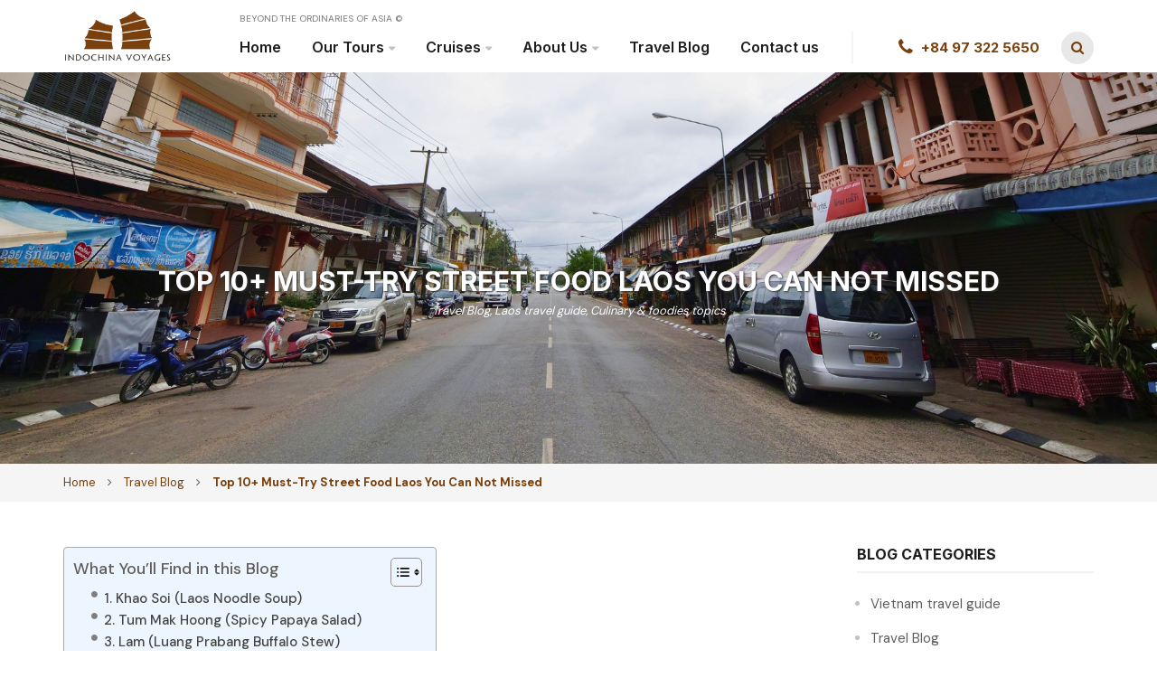

--- FILE ---
content_type: text/html; charset=UTF-8
request_url: https://www.indochinavoyages.com/travel-blog/some-street-foods-in-laos-that-you-should-not-miss
body_size: 31944
content:
<!doctype html>
<html lang="en-US">
<head><meta charset="UTF-8"><script>if(navigator.userAgent.match(/MSIE|Internet Explorer/i)||navigator.userAgent.match(/Trident\/7\..*?rv:11/i)){var href=document.location.href;if(!href.match(/[?&]nowprocket/)){if(href.indexOf("?")==-1){if(href.indexOf("#")==-1){document.location.href=href+"?nowprocket=1"}else{document.location.href=href.replace("#","?nowprocket=1#")}}else{if(href.indexOf("#")==-1){document.location.href=href+"&nowprocket=1"}else{document.location.href=href.replace("#","&nowprocket=1#")}}}}</script><script>class RocketLazyLoadScripts{constructor(){this.triggerEvents=["keydown","mousedown","mousemove","touchmove","touchstart","touchend","wheel"],this.userEventHandler=this._triggerListener.bind(this),this.touchStartHandler=this._onTouchStart.bind(this),this.touchMoveHandler=this._onTouchMove.bind(this),this.touchEndHandler=this._onTouchEnd.bind(this),this.clickHandler=this._onClick.bind(this),this.interceptedClicks=[],window.addEventListener("pageshow",(e=>{this.persisted=e.persisted})),window.addEventListener("DOMContentLoaded",(()=>{this._preconnect3rdParties()})),this.delayedScripts={normal:[],async:[],defer:[]},this.allJQueries=[]}_addUserInteractionListener(e){document.hidden?e._triggerListener():(this.triggerEvents.forEach((t=>window.addEventListener(t,e.userEventHandler,{passive:!0}))),window.addEventListener("touchstart",e.touchStartHandler,{passive:!0}),window.addEventListener("mousedown",e.touchStartHandler),document.addEventListener("visibilitychange",e.userEventHandler))}_removeUserInteractionListener(){this.triggerEvents.forEach((e=>window.removeEventListener(e,this.userEventHandler,{passive:!0}))),document.removeEventListener("visibilitychange",this.userEventHandler)}_onTouchStart(e){"HTML"!==e.target.tagName&&(window.addEventListener("touchend",this.touchEndHandler),window.addEventListener("mouseup",this.touchEndHandler),window.addEventListener("touchmove",this.touchMoveHandler,{passive:!0}),window.addEventListener("mousemove",this.touchMoveHandler),e.target.addEventListener("click",this.clickHandler),this._renameDOMAttribute(e.target,"onclick","rocket-onclick"))}_onTouchMove(e){window.removeEventListener("touchend",this.touchEndHandler),window.removeEventListener("mouseup",this.touchEndHandler),window.removeEventListener("touchmove",this.touchMoveHandler,{passive:!0}),window.removeEventListener("mousemove",this.touchMoveHandler),e.target.removeEventListener("click",this.clickHandler),this._renameDOMAttribute(e.target,"rocket-onclick","onclick")}_onTouchEnd(e){window.removeEventListener("touchend",this.touchEndHandler),window.removeEventListener("mouseup",this.touchEndHandler),window.removeEventListener("touchmove",this.touchMoveHandler,{passive:!0}),window.removeEventListener("mousemove",this.touchMoveHandler)}_onClick(e){e.target.removeEventListener("click",this.clickHandler),this._renameDOMAttribute(e.target,"rocket-onclick","onclick"),this.interceptedClicks.push(e),e.preventDefault(),e.stopPropagation(),e.stopImmediatePropagation()}_replayClicks(){window.removeEventListener("touchstart",this.touchStartHandler,{passive:!0}),window.removeEventListener("mousedown",this.touchStartHandler),this.interceptedClicks.forEach((e=>{e.target.dispatchEvent(new MouseEvent("click",{view:e.view,bubbles:!0,cancelable:!0}))}))}_renameDOMAttribute(e,t,n){e.hasAttribute&&e.hasAttribute(t)&&(event.target.setAttribute(n,event.target.getAttribute(t)),event.target.removeAttribute(t))}_triggerListener(){this._removeUserInteractionListener(this),"loading"===document.readyState?document.addEventListener("DOMContentLoaded",this._loadEverythingNow.bind(this)):this._loadEverythingNow()}_preconnect3rdParties(){let e=[];document.querySelectorAll("script[type=rocketlazyloadscript]").forEach((t=>{if(t.hasAttribute("src")){const n=new URL(t.src).origin;n!==location.origin&&e.push({src:n,crossOrigin:t.crossOrigin||"module"===t.getAttribute("data-rocket-type")})}})),e=[...new Map(e.map((e=>[JSON.stringify(e),e]))).values()],this._batchInjectResourceHints(e,"preconnect")}async _loadEverythingNow(){this.lastBreath=Date.now(),this._delayEventListeners(),this._delayJQueryReady(this),this._handleDocumentWrite(),this._registerAllDelayedScripts(),this._preloadAllScripts(),await this._loadScriptsFromList(this.delayedScripts.normal),await this._loadScriptsFromList(this.delayedScripts.defer),await this._loadScriptsFromList(this.delayedScripts.async);try{await this._triggerDOMContentLoaded(),await this._triggerWindowLoad()}catch(e){}window.dispatchEvent(new Event("rocket-allScriptsLoaded")),this._replayClicks()}_registerAllDelayedScripts(){document.querySelectorAll("script[type=rocketlazyloadscript]").forEach((e=>{e.hasAttribute("src")?e.hasAttribute("async")&&!1!==e.async?this.delayedScripts.async.push(e):e.hasAttribute("defer")&&!1!==e.defer||"module"===e.getAttribute("data-rocket-type")?this.delayedScripts.defer.push(e):this.delayedScripts.normal.push(e):this.delayedScripts.normal.push(e)}))}async _transformScript(e){return await this._littleBreath(),new Promise((t=>{const n=document.createElement("script");[...e.attributes].forEach((e=>{let t=e.nodeName;"type"!==t&&("data-rocket-type"===t&&(t="type"),n.setAttribute(t,e.nodeValue))})),e.hasAttribute("src")?(n.addEventListener("load",t),n.addEventListener("error",t)):(n.text=e.text,t());try{e.parentNode.replaceChild(n,e)}catch(e){t()}}))}async _loadScriptsFromList(e){const t=e.shift();return t?(await this._transformScript(t),this._loadScriptsFromList(e)):Promise.resolve()}_preloadAllScripts(){this._batchInjectResourceHints([...this.delayedScripts.normal,...this.delayedScripts.defer,...this.delayedScripts.async],"preload")}_batchInjectResourceHints(e,t){var n=document.createDocumentFragment();e.forEach((e=>{if(e.src){const i=document.createElement("link");i.href=e.src,i.rel=t,"preconnect"!==t&&(i.as="script"),e.getAttribute&&"module"===e.getAttribute("data-rocket-type")&&(i.crossOrigin=!0),e.crossOrigin&&(i.crossOrigin=e.crossOrigin),n.appendChild(i)}})),document.head.appendChild(n)}_delayEventListeners(){let e={};function t(t,n){!function(t){function n(n){return e[t].eventsToRewrite.indexOf(n)>=0?"rocket-"+n:n}e[t]||(e[t]={originalFunctions:{add:t.addEventListener,remove:t.removeEventListener},eventsToRewrite:[]},t.addEventListener=function(){arguments[0]=n(arguments[0]),e[t].originalFunctions.add.apply(t,arguments)},t.removeEventListener=function(){arguments[0]=n(arguments[0]),e[t].originalFunctions.remove.apply(t,arguments)})}(t),e[t].eventsToRewrite.push(n)}function n(e,t){let n=e[t];Object.defineProperty(e,t,{get:()=>n||function(){},set(i){e["rocket"+t]=n=i}})}t(document,"DOMContentLoaded"),t(window,"DOMContentLoaded"),t(window,"load"),t(window,"pageshow"),t(document,"readystatechange"),n(document,"onreadystatechange"),n(window,"onload"),n(window,"onpageshow")}_delayJQueryReady(e){let t=window.jQuery;Object.defineProperty(window,"jQuery",{get:()=>t,set(n){if(n&&n.fn&&!e.allJQueries.includes(n)){n.fn.ready=n.fn.init.prototype.ready=function(t){e.domReadyFired?t.bind(document)(n):document.addEventListener("rocket-DOMContentLoaded",(()=>t.bind(document)(n)))};const t=n.fn.on;n.fn.on=n.fn.init.prototype.on=function(){if(this[0]===window){function e(e){return e.split(" ").map((e=>"load"===e||0===e.indexOf("load.")?"rocket-jquery-load":e)).join(" ")}"string"==typeof arguments[0]||arguments[0]instanceof String?arguments[0]=e(arguments[0]):"object"==typeof arguments[0]&&Object.keys(arguments[0]).forEach((t=>{delete Object.assign(arguments[0],{[e(t)]:arguments[0][t]})[t]}))}return t.apply(this,arguments),this},e.allJQueries.push(n)}t=n}})}async _triggerDOMContentLoaded(){this.domReadyFired=!0,await this._littleBreath(),document.dispatchEvent(new Event("rocket-DOMContentLoaded")),await this._littleBreath(),window.dispatchEvent(new Event("rocket-DOMContentLoaded")),await this._littleBreath(),document.dispatchEvent(new Event("rocket-readystatechange")),await this._littleBreath(),document.rocketonreadystatechange&&document.rocketonreadystatechange()}async _triggerWindowLoad(){await this._littleBreath(),window.dispatchEvent(new Event("rocket-load")),await this._littleBreath(),window.rocketonload&&window.rocketonload(),await this._littleBreath(),this.allJQueries.forEach((e=>e(window).trigger("rocket-jquery-load"))),await this._littleBreath();const e=new Event("rocket-pageshow");e.persisted=this.persisted,window.dispatchEvent(e),await this._littleBreath(),window.rocketonpageshow&&window.rocketonpageshow({persisted:this.persisted})}_handleDocumentWrite(){const e=new Map;document.write=document.writeln=function(t){const n=document.currentScript,i=document.createRange(),r=n.parentElement;let o=e.get(n);void 0===o&&(o=n.nextSibling,e.set(n,o));const s=document.createDocumentFragment();i.setStart(s,0),s.appendChild(i.createContextualFragment(t)),r.insertBefore(s,o)}}async _littleBreath(){Date.now()-this.lastBreath>45&&(await this._requestAnimFrame(),this.lastBreath=Date.now())}async _requestAnimFrame(){return document.hidden?new Promise((e=>setTimeout(e))):new Promise((e=>requestAnimationFrame(e)))}static run(){const e=new RocketLazyLoadScripts;e._addUserInteractionListener(e)}}RocketLazyLoadScripts.run();</script>
	
	<meta name="viewport" content="width=device-width, initial-scale=1">
	<meta name="google-site-verification" content="SaQSFeWNUzw92xRClo-EvXmZa0HYoyyNi4ZmmKtBE28" />
	<link rel="profile" href="https://gmpg.org/xfn/11">
	<link rel="alternate" hreflang="en" href="https://www.indochinavoyages.com" />
	<link href="/favicon.ico" rel="shortcut icon" type="image/vnd.microsoft.icon" />
	<meta name='robots' content='index, follow, max-image-preview:large, max-snippet:-1, max-video-preview:-1' />

	<!-- This site is optimized with the Yoast SEO plugin v26.6 - https://yoast.com/wordpress/plugins/seo/ -->
	<title>Top 10+ Must-Try Street Food Laos You Can Not Missed</title><link rel="preload" as="style" href="https://fonts.googleapis.com/css2?family=DM+Sans:wght@400;500;700&#038;family=Inter:wght@300;400;500;600;700;800;900&#038;display=swap" /><link rel="stylesheet" href="https://fonts.googleapis.com/css2?family=DM+Sans:wght@400;500;700&#038;family=Inter:wght@300;400;500;600;700;800;900&#038;display=swap" media="print" onload="this.media='all'" /><noscript><link rel="stylesheet" href="https://fonts.googleapis.com/css2?family=DM+Sans:wght@400;500;700&#038;family=Inter:wght@300;400;500;600;700;800;900&#038;display=swap" /></noscript><link rel="stylesheet" href="https://www.indochinavoyages.com/wp-content/cache/min/1/ac1ad0de4c283aa266e197881fbd4149.css" media="all" data-minify="1" />
	<meta name="description" content="Laos is a treasure trove for food enthusiasts, and the street food Laos scene is a testament to the country&#039;s rich culinary heritage." />
	<link rel="canonical" href="https://www.indochinavoyages.com/travel-blog/some-street-foods-in-laos-that-you-should-not-miss" />
	<meta property="og:locale" content="en_US" />
	<meta property="og:type" content="article" />
	<meta property="og:title" content="Top 10+ Must-Try Street Food Laos You Can Not Missed" />
	<meta property="og:description" content="Laos is a treasure trove for food enthusiasts, and the street food Laos scene is a testament to the country&#039;s rich culinary heritage." />
	<meta property="og:url" content="https://www.indochinavoyages.com/travel-blog/some-street-foods-in-laos-that-you-should-not-miss" />
	<meta property="og:site_name" content="Indochina Voyages" />
	<meta property="article:publisher" content="https://www.facebook.com/indochina.voyages/" />
	<meta property="article:published_time" content="2023-11-08T08:59:55+00:00" />
	<meta property="article:modified_time" content="2023-12-22T07:01:20+00:00" />
	<meta property="og:image" content="https://www.indochinavoyages.com/wp-content/uploads/2023/11/Khao-Soi-Delicious-_Pho_-with-Laos-version-Image_-Tripzone.vn_.jpg" />
	<meta property="og:image:width" content="1366" />
	<meta property="og:image:height" content="768" />
	<meta property="og:image:type" content="image/jpeg" />
	<meta name="author" content="IV Travel Specialists" />
	<meta name="twitter:card" content="summary_large_image" />
	<meta name="twitter:creator" content="@Asia_travelnews" />
	<meta name="twitter:site" content="@Asia_travelnews" />
	<!-- / Yoast SEO plugin. -->


<link href='https://fonts.gstatic.com' crossorigin rel='preconnect' />
<link rel="alternate" type="application/rss+xml" title="Indochina Voyages &raquo; Feed" href="https://www.indochinavoyages.com/feed" />
<link rel="alternate" title="oEmbed (JSON)" type="application/json+oembed" href="https://www.indochinavoyages.com/wp-json/oembed/1.0/embed?url=https%3A%2F%2Fwww.indochinavoyages.com%2Ftravel-blog%2Fsome-street-foods-in-laos-that-you-should-not-miss" />
<link rel="alternate" title="oEmbed (XML)" type="text/xml+oembed" href="https://www.indochinavoyages.com/wp-json/oembed/1.0/embed?url=https%3A%2F%2Fwww.indochinavoyages.com%2Ftravel-blog%2Fsome-street-foods-in-laos-that-you-should-not-miss&#038;format=xml" />
<style id='wp-img-auto-sizes-contain-inline-css' type='text/css'>
img:is([sizes=auto i],[sizes^="auto," i]){contain-intrinsic-size:3000px 1500px}
/*# sourceURL=wp-img-auto-sizes-contain-inline-css */
</style>
<style id='wp-emoji-styles-inline-css' type='text/css'>

	img.wp-smiley, img.emoji {
		display: inline !important;
		border: none !important;
		box-shadow: none !important;
		height: 1em !important;
		width: 1em !important;
		margin: 0 0.07em !important;
		vertical-align: -0.1em !important;
		background: none !important;
		padding: 0 !important;
	}
/*# sourceURL=wp-emoji-styles-inline-css */
</style>

<style id='wp-block-heading-inline-css' type='text/css'>
h1:where(.wp-block-heading).has-background,h2:where(.wp-block-heading).has-background,h3:where(.wp-block-heading).has-background,h4:where(.wp-block-heading).has-background,h5:where(.wp-block-heading).has-background,h6:where(.wp-block-heading).has-background{padding:1.25em 2.375em}h1.has-text-align-left[style*=writing-mode]:where([style*=vertical-lr]),h1.has-text-align-right[style*=writing-mode]:where([style*=vertical-rl]),h2.has-text-align-left[style*=writing-mode]:where([style*=vertical-lr]),h2.has-text-align-right[style*=writing-mode]:where([style*=vertical-rl]),h3.has-text-align-left[style*=writing-mode]:where([style*=vertical-lr]),h3.has-text-align-right[style*=writing-mode]:where([style*=vertical-rl]),h4.has-text-align-left[style*=writing-mode]:where([style*=vertical-lr]),h4.has-text-align-right[style*=writing-mode]:where([style*=vertical-rl]),h5.has-text-align-left[style*=writing-mode]:where([style*=vertical-lr]),h5.has-text-align-right[style*=writing-mode]:where([style*=vertical-rl]),h6.has-text-align-left[style*=writing-mode]:where([style*=vertical-lr]),h6.has-text-align-right[style*=writing-mode]:where([style*=vertical-rl]){rotate:180deg}
/*# sourceURL=https://www.indochinavoyages.com/wp-includes/blocks/heading/style.min.css */
</style>
<style id='wp-block-image-inline-css' type='text/css'>
.wp-block-image>a,.wp-block-image>figure>a{display:inline-block}.wp-block-image img{box-sizing:border-box;height:auto;max-width:100%;vertical-align:bottom}@media not (prefers-reduced-motion){.wp-block-image img.hide{visibility:hidden}.wp-block-image img.show{animation:show-content-image .4s}}.wp-block-image[style*=border-radius] img,.wp-block-image[style*=border-radius]>a{border-radius:inherit}.wp-block-image.has-custom-border img{box-sizing:border-box}.wp-block-image.aligncenter{text-align:center}.wp-block-image.alignfull>a,.wp-block-image.alignwide>a{width:100%}.wp-block-image.alignfull img,.wp-block-image.alignwide img{height:auto;width:100%}.wp-block-image .aligncenter,.wp-block-image .alignleft,.wp-block-image .alignright,.wp-block-image.aligncenter,.wp-block-image.alignleft,.wp-block-image.alignright{display:table}.wp-block-image .aligncenter>figcaption,.wp-block-image .alignleft>figcaption,.wp-block-image .alignright>figcaption,.wp-block-image.aligncenter>figcaption,.wp-block-image.alignleft>figcaption,.wp-block-image.alignright>figcaption{caption-side:bottom;display:table-caption}.wp-block-image .alignleft{float:left;margin:.5em 1em .5em 0}.wp-block-image .alignright{float:right;margin:.5em 0 .5em 1em}.wp-block-image .aligncenter{margin-left:auto;margin-right:auto}.wp-block-image :where(figcaption){margin-bottom:1em;margin-top:.5em}.wp-block-image.is-style-circle-mask img{border-radius:9999px}@supports ((-webkit-mask-image:none) or (mask-image:none)) or (-webkit-mask-image:none){.wp-block-image.is-style-circle-mask img{border-radius:0;-webkit-mask-image:url('data:image/svg+xml;utf8,<svg viewBox="0 0 100 100" xmlns="http://www.w3.org/2000/svg"><circle cx="50" cy="50" r="50"/></svg>');mask-image:url('data:image/svg+xml;utf8,<svg viewBox="0 0 100 100" xmlns="http://www.w3.org/2000/svg"><circle cx="50" cy="50" r="50"/></svg>');mask-mode:alpha;-webkit-mask-position:center;mask-position:center;-webkit-mask-repeat:no-repeat;mask-repeat:no-repeat;-webkit-mask-size:contain;mask-size:contain}}:root :where(.wp-block-image.is-style-rounded img,.wp-block-image .is-style-rounded img){border-radius:9999px}.wp-block-image figure{margin:0}.wp-lightbox-container{display:flex;flex-direction:column;position:relative}.wp-lightbox-container img{cursor:zoom-in}.wp-lightbox-container img:hover+button{opacity:1}.wp-lightbox-container button{align-items:center;backdrop-filter:blur(16px) saturate(180%);background-color:#5a5a5a40;border:none;border-radius:4px;cursor:zoom-in;display:flex;height:20px;justify-content:center;opacity:0;padding:0;position:absolute;right:16px;text-align:center;top:16px;width:20px;z-index:100}@media not (prefers-reduced-motion){.wp-lightbox-container button{transition:opacity .2s ease}}.wp-lightbox-container button:focus-visible{outline:3px auto #5a5a5a40;outline:3px auto -webkit-focus-ring-color;outline-offset:3px}.wp-lightbox-container button:hover{cursor:pointer;opacity:1}.wp-lightbox-container button:focus{opacity:1}.wp-lightbox-container button:focus,.wp-lightbox-container button:hover,.wp-lightbox-container button:not(:hover):not(:active):not(.has-background){background-color:#5a5a5a40;border:none}.wp-lightbox-overlay{box-sizing:border-box;cursor:zoom-out;height:100vh;left:0;overflow:hidden;position:fixed;top:0;visibility:hidden;width:100%;z-index:100000}.wp-lightbox-overlay .close-button{align-items:center;cursor:pointer;display:flex;justify-content:center;min-height:40px;min-width:40px;padding:0;position:absolute;right:calc(env(safe-area-inset-right) + 16px);top:calc(env(safe-area-inset-top) + 16px);z-index:5000000}.wp-lightbox-overlay .close-button:focus,.wp-lightbox-overlay .close-button:hover,.wp-lightbox-overlay .close-button:not(:hover):not(:active):not(.has-background){background:none;border:none}.wp-lightbox-overlay .lightbox-image-container{height:var(--wp--lightbox-container-height);left:50%;overflow:hidden;position:absolute;top:50%;transform:translate(-50%,-50%);transform-origin:top left;width:var(--wp--lightbox-container-width);z-index:9999999999}.wp-lightbox-overlay .wp-block-image{align-items:center;box-sizing:border-box;display:flex;height:100%;justify-content:center;margin:0;position:relative;transform-origin:0 0;width:100%;z-index:3000000}.wp-lightbox-overlay .wp-block-image img{height:var(--wp--lightbox-image-height);min-height:var(--wp--lightbox-image-height);min-width:var(--wp--lightbox-image-width);width:var(--wp--lightbox-image-width)}.wp-lightbox-overlay .wp-block-image figcaption{display:none}.wp-lightbox-overlay button{background:none;border:none}.wp-lightbox-overlay .scrim{background-color:#fff;height:100%;opacity:.9;position:absolute;width:100%;z-index:2000000}.wp-lightbox-overlay.active{visibility:visible}@media not (prefers-reduced-motion){.wp-lightbox-overlay.active{animation:turn-on-visibility .25s both}.wp-lightbox-overlay.active img{animation:turn-on-visibility .35s both}.wp-lightbox-overlay.show-closing-animation:not(.active){animation:turn-off-visibility .35s both}.wp-lightbox-overlay.show-closing-animation:not(.active) img{animation:turn-off-visibility .25s both}.wp-lightbox-overlay.zoom.active{animation:none;opacity:1;visibility:visible}.wp-lightbox-overlay.zoom.active .lightbox-image-container{animation:lightbox-zoom-in .4s}.wp-lightbox-overlay.zoom.active .lightbox-image-container img{animation:none}.wp-lightbox-overlay.zoom.active .scrim{animation:turn-on-visibility .4s forwards}.wp-lightbox-overlay.zoom.show-closing-animation:not(.active){animation:none}.wp-lightbox-overlay.zoom.show-closing-animation:not(.active) .lightbox-image-container{animation:lightbox-zoom-out .4s}.wp-lightbox-overlay.zoom.show-closing-animation:not(.active) .lightbox-image-container img{animation:none}.wp-lightbox-overlay.zoom.show-closing-animation:not(.active) .scrim{animation:turn-off-visibility .4s forwards}}@keyframes show-content-image{0%{visibility:hidden}99%{visibility:hidden}to{visibility:visible}}@keyframes turn-on-visibility{0%{opacity:0}to{opacity:1}}@keyframes turn-off-visibility{0%{opacity:1;visibility:visible}99%{opacity:0;visibility:visible}to{opacity:0;visibility:hidden}}@keyframes lightbox-zoom-in{0%{transform:translate(calc((-100vw + var(--wp--lightbox-scrollbar-width))/2 + var(--wp--lightbox-initial-left-position)),calc(-50vh + var(--wp--lightbox-initial-top-position))) scale(var(--wp--lightbox-scale))}to{transform:translate(-50%,-50%) scale(1)}}@keyframes lightbox-zoom-out{0%{transform:translate(-50%,-50%) scale(1);visibility:visible}99%{visibility:visible}to{transform:translate(calc((-100vw + var(--wp--lightbox-scrollbar-width))/2 + var(--wp--lightbox-initial-left-position)),calc(-50vh + var(--wp--lightbox-initial-top-position))) scale(var(--wp--lightbox-scale));visibility:hidden}}
/*# sourceURL=https://www.indochinavoyages.com/wp-includes/blocks/image/style.min.css */
</style>
<style id='wp-block-paragraph-inline-css' type='text/css'>
.is-small-text{font-size:.875em}.is-regular-text{font-size:1em}.is-large-text{font-size:2.25em}.is-larger-text{font-size:3em}.has-drop-cap:not(:focus):first-letter{float:left;font-size:8.4em;font-style:normal;font-weight:100;line-height:.68;margin:.05em .1em 0 0;text-transform:uppercase}body.rtl .has-drop-cap:not(:focus):first-letter{float:none;margin-left:.1em}p.has-drop-cap.has-background{overflow:hidden}:root :where(p.has-background){padding:1.25em 2.375em}:where(p.has-text-color:not(.has-link-color)) a{color:inherit}p.has-text-align-left[style*="writing-mode:vertical-lr"],p.has-text-align-right[style*="writing-mode:vertical-rl"]{rotate:180deg}
/*# sourceURL=https://www.indochinavoyages.com/wp-includes/blocks/paragraph/style.min.css */
</style>
<style id='global-styles-inline-css' type='text/css'>
:root{--wp--preset--aspect-ratio--square: 1;--wp--preset--aspect-ratio--4-3: 4/3;--wp--preset--aspect-ratio--3-4: 3/4;--wp--preset--aspect-ratio--3-2: 3/2;--wp--preset--aspect-ratio--2-3: 2/3;--wp--preset--aspect-ratio--16-9: 16/9;--wp--preset--aspect-ratio--9-16: 9/16;--wp--preset--color--black: #000000;--wp--preset--color--cyan-bluish-gray: #abb8c3;--wp--preset--color--white: #ffffff;--wp--preset--color--pale-pink: #f78da7;--wp--preset--color--vivid-red: #cf2e2e;--wp--preset--color--luminous-vivid-orange: #ff6900;--wp--preset--color--luminous-vivid-amber: #fcb900;--wp--preset--color--light-green-cyan: #7bdcb5;--wp--preset--color--vivid-green-cyan: #00d084;--wp--preset--color--pale-cyan-blue: #8ed1fc;--wp--preset--color--vivid-cyan-blue: #0693e3;--wp--preset--color--vivid-purple: #9b51e0;--wp--preset--gradient--vivid-cyan-blue-to-vivid-purple: linear-gradient(135deg,rgb(6,147,227) 0%,rgb(155,81,224) 100%);--wp--preset--gradient--light-green-cyan-to-vivid-green-cyan: linear-gradient(135deg,rgb(122,220,180) 0%,rgb(0,208,130) 100%);--wp--preset--gradient--luminous-vivid-amber-to-luminous-vivid-orange: linear-gradient(135deg,rgb(252,185,0) 0%,rgb(255,105,0) 100%);--wp--preset--gradient--luminous-vivid-orange-to-vivid-red: linear-gradient(135deg,rgb(255,105,0) 0%,rgb(207,46,46) 100%);--wp--preset--gradient--very-light-gray-to-cyan-bluish-gray: linear-gradient(135deg,rgb(238,238,238) 0%,rgb(169,184,195) 100%);--wp--preset--gradient--cool-to-warm-spectrum: linear-gradient(135deg,rgb(74,234,220) 0%,rgb(151,120,209) 20%,rgb(207,42,186) 40%,rgb(238,44,130) 60%,rgb(251,105,98) 80%,rgb(254,248,76) 100%);--wp--preset--gradient--blush-light-purple: linear-gradient(135deg,rgb(255,206,236) 0%,rgb(152,150,240) 100%);--wp--preset--gradient--blush-bordeaux: linear-gradient(135deg,rgb(254,205,165) 0%,rgb(254,45,45) 50%,rgb(107,0,62) 100%);--wp--preset--gradient--luminous-dusk: linear-gradient(135deg,rgb(255,203,112) 0%,rgb(199,81,192) 50%,rgb(65,88,208) 100%);--wp--preset--gradient--pale-ocean: linear-gradient(135deg,rgb(255,245,203) 0%,rgb(182,227,212) 50%,rgb(51,167,181) 100%);--wp--preset--gradient--electric-grass: linear-gradient(135deg,rgb(202,248,128) 0%,rgb(113,206,126) 100%);--wp--preset--gradient--midnight: linear-gradient(135deg,rgb(2,3,129) 0%,rgb(40,116,252) 100%);--wp--preset--font-size--small: 13px;--wp--preset--font-size--medium: 20px;--wp--preset--font-size--large: 36px;--wp--preset--font-size--x-large: 42px;--wp--preset--spacing--20: 0.44rem;--wp--preset--spacing--30: 0.67rem;--wp--preset--spacing--40: 1rem;--wp--preset--spacing--50: 1.5rem;--wp--preset--spacing--60: 2.25rem;--wp--preset--spacing--70: 3.38rem;--wp--preset--spacing--80: 5.06rem;--wp--preset--shadow--natural: 6px 6px 9px rgba(0, 0, 0, 0.2);--wp--preset--shadow--deep: 12px 12px 50px rgba(0, 0, 0, 0.4);--wp--preset--shadow--sharp: 6px 6px 0px rgba(0, 0, 0, 0.2);--wp--preset--shadow--outlined: 6px 6px 0px -3px rgb(255, 255, 255), 6px 6px rgb(0, 0, 0);--wp--preset--shadow--crisp: 6px 6px 0px rgb(0, 0, 0);}:where(.is-layout-flex){gap: 0.5em;}:where(.is-layout-grid){gap: 0.5em;}body .is-layout-flex{display: flex;}.is-layout-flex{flex-wrap: wrap;align-items: center;}.is-layout-flex > :is(*, div){margin: 0;}body .is-layout-grid{display: grid;}.is-layout-grid > :is(*, div){margin: 0;}:where(.wp-block-columns.is-layout-flex){gap: 2em;}:where(.wp-block-columns.is-layout-grid){gap: 2em;}:where(.wp-block-post-template.is-layout-flex){gap: 1.25em;}:where(.wp-block-post-template.is-layout-grid){gap: 1.25em;}.has-black-color{color: var(--wp--preset--color--black) !important;}.has-cyan-bluish-gray-color{color: var(--wp--preset--color--cyan-bluish-gray) !important;}.has-white-color{color: var(--wp--preset--color--white) !important;}.has-pale-pink-color{color: var(--wp--preset--color--pale-pink) !important;}.has-vivid-red-color{color: var(--wp--preset--color--vivid-red) !important;}.has-luminous-vivid-orange-color{color: var(--wp--preset--color--luminous-vivid-orange) !important;}.has-luminous-vivid-amber-color{color: var(--wp--preset--color--luminous-vivid-amber) !important;}.has-light-green-cyan-color{color: var(--wp--preset--color--light-green-cyan) !important;}.has-vivid-green-cyan-color{color: var(--wp--preset--color--vivid-green-cyan) !important;}.has-pale-cyan-blue-color{color: var(--wp--preset--color--pale-cyan-blue) !important;}.has-vivid-cyan-blue-color{color: var(--wp--preset--color--vivid-cyan-blue) !important;}.has-vivid-purple-color{color: var(--wp--preset--color--vivid-purple) !important;}.has-black-background-color{background-color: var(--wp--preset--color--black) !important;}.has-cyan-bluish-gray-background-color{background-color: var(--wp--preset--color--cyan-bluish-gray) !important;}.has-white-background-color{background-color: var(--wp--preset--color--white) !important;}.has-pale-pink-background-color{background-color: var(--wp--preset--color--pale-pink) !important;}.has-vivid-red-background-color{background-color: var(--wp--preset--color--vivid-red) !important;}.has-luminous-vivid-orange-background-color{background-color: var(--wp--preset--color--luminous-vivid-orange) !important;}.has-luminous-vivid-amber-background-color{background-color: var(--wp--preset--color--luminous-vivid-amber) !important;}.has-light-green-cyan-background-color{background-color: var(--wp--preset--color--light-green-cyan) !important;}.has-vivid-green-cyan-background-color{background-color: var(--wp--preset--color--vivid-green-cyan) !important;}.has-pale-cyan-blue-background-color{background-color: var(--wp--preset--color--pale-cyan-blue) !important;}.has-vivid-cyan-blue-background-color{background-color: var(--wp--preset--color--vivid-cyan-blue) !important;}.has-vivid-purple-background-color{background-color: var(--wp--preset--color--vivid-purple) !important;}.has-black-border-color{border-color: var(--wp--preset--color--black) !important;}.has-cyan-bluish-gray-border-color{border-color: var(--wp--preset--color--cyan-bluish-gray) !important;}.has-white-border-color{border-color: var(--wp--preset--color--white) !important;}.has-pale-pink-border-color{border-color: var(--wp--preset--color--pale-pink) !important;}.has-vivid-red-border-color{border-color: var(--wp--preset--color--vivid-red) !important;}.has-luminous-vivid-orange-border-color{border-color: var(--wp--preset--color--luminous-vivid-orange) !important;}.has-luminous-vivid-amber-border-color{border-color: var(--wp--preset--color--luminous-vivid-amber) !important;}.has-light-green-cyan-border-color{border-color: var(--wp--preset--color--light-green-cyan) !important;}.has-vivid-green-cyan-border-color{border-color: var(--wp--preset--color--vivid-green-cyan) !important;}.has-pale-cyan-blue-border-color{border-color: var(--wp--preset--color--pale-cyan-blue) !important;}.has-vivid-cyan-blue-border-color{border-color: var(--wp--preset--color--vivid-cyan-blue) !important;}.has-vivid-purple-border-color{border-color: var(--wp--preset--color--vivid-purple) !important;}.has-vivid-cyan-blue-to-vivid-purple-gradient-background{background: var(--wp--preset--gradient--vivid-cyan-blue-to-vivid-purple) !important;}.has-light-green-cyan-to-vivid-green-cyan-gradient-background{background: var(--wp--preset--gradient--light-green-cyan-to-vivid-green-cyan) !important;}.has-luminous-vivid-amber-to-luminous-vivid-orange-gradient-background{background: var(--wp--preset--gradient--luminous-vivid-amber-to-luminous-vivid-orange) !important;}.has-luminous-vivid-orange-to-vivid-red-gradient-background{background: var(--wp--preset--gradient--luminous-vivid-orange-to-vivid-red) !important;}.has-very-light-gray-to-cyan-bluish-gray-gradient-background{background: var(--wp--preset--gradient--very-light-gray-to-cyan-bluish-gray) !important;}.has-cool-to-warm-spectrum-gradient-background{background: var(--wp--preset--gradient--cool-to-warm-spectrum) !important;}.has-blush-light-purple-gradient-background{background: var(--wp--preset--gradient--blush-light-purple) !important;}.has-blush-bordeaux-gradient-background{background: var(--wp--preset--gradient--blush-bordeaux) !important;}.has-luminous-dusk-gradient-background{background: var(--wp--preset--gradient--luminous-dusk) !important;}.has-pale-ocean-gradient-background{background: var(--wp--preset--gradient--pale-ocean) !important;}.has-electric-grass-gradient-background{background: var(--wp--preset--gradient--electric-grass) !important;}.has-midnight-gradient-background{background: var(--wp--preset--gradient--midnight) !important;}.has-small-font-size{font-size: var(--wp--preset--font-size--small) !important;}.has-medium-font-size{font-size: var(--wp--preset--font-size--medium) !important;}.has-large-font-size{font-size: var(--wp--preset--font-size--large) !important;}.has-x-large-font-size{font-size: var(--wp--preset--font-size--x-large) !important;}
/*# sourceURL=global-styles-inline-css */
</style>

<style id='classic-theme-styles-inline-css' type='text/css'>
/*! This file is auto-generated */
.wp-block-button__link{color:#fff;background-color:#32373c;border-radius:9999px;box-shadow:none;text-decoration:none;padding:calc(.667em + 2px) calc(1.333em + 2px);font-size:1.125em}.wp-block-file__button{background:#32373c;color:#fff;text-decoration:none}
/*# sourceURL=/wp-includes/css/classic-themes.min.css */
</style>


<style id='contact-form-7-inline-css' type='text/css'>
.wpcf7 .wpcf7-recaptcha iframe {margin-bottom: 0;}.wpcf7 .wpcf7-recaptcha[data-align="center"] > div {margin: 0 auto;}.wpcf7 .wpcf7-recaptcha[data-align="right"] > div {margin: 0 0 0 auto;}
/*# sourceURL=contact-form-7-inline-css */
</style>


<style id='ez-toc-inline-css' type='text/css'>
div#ez-toc-container .ez-toc-title {font-size: 120%;}div#ez-toc-container .ez-toc-title {font-weight: 500;}div#ez-toc-container ul li , div#ez-toc-container ul li a {font-size: 100%;}div#ez-toc-container ul li , div#ez-toc-container ul li a {font-weight: 500;}div#ez-toc-container nav ul ul li {font-size: 90%;}.ez-toc-box-title {font-weight: bold; margin-bottom: 10px; text-align: center; text-transform: uppercase; letter-spacing: 1px; color: #666; padding-bottom: 5px;position:absolute;top:-4%;left:5%;background-color: inherit;transition: top 0.3s ease;}.ez-toc-box-title.toc-closed {top:-25%;}
/*# sourceURL=ez-toc-inline-css */
</style>










<script type="rocketlazyloadscript" data-rocket-type="text/javascript" src="https://www.indochinavoyages.com/wp-includes/js/jquery/jquery.min.js?ver=3.7.1" id="jquery-core-js" defer></script>
<script type="rocketlazyloadscript" data-rocket-type="text/javascript" src="https://www.indochinavoyages.com/wp-includes/js/jquery/jquery-migrate.min.js?ver=3.4.1" id="jquery-migrate-js" defer></script>
<link rel="https://api.w.org/" href="https://www.indochinavoyages.com/wp-json/" /><link rel="alternate" title="JSON" type="application/json" href="https://www.indochinavoyages.com/wp-json/wp/v2/posts/6054" /><meta name="generator" content="WordPress 6.9" />
<link rel='shortlink' href='https://www.indochinavoyages.com/?p=6054' />
<!-- HFCM by 99 Robots - Snippet # 4: Google tag manager -->
<!-- Google Tag Manager -->
<script type="rocketlazyloadscript">(function(w,d,s,l,i){w[l]=w[l]||[];w[l].push({'gtm.start':
new Date().getTime(),event:'gtm.js'});var f=d.getElementsByTagName(s)[0],
j=d.createElement(s),dl=l!='dataLayer'?'&l='+l:'';j.async=true;j.src=
'https://www.googletagmanager.com/gtm.js?id='+i+dl;f.parentNode.insertBefore(j,f);
})(window,document,'script','dataLayer','GTM-NGK79RT');</script>
<!-- End Google Tag Manager -->
<!-- /end HFCM by 99 Robots -->
<!-- HFCM by 99 Robots - Snippet # 6: Google Ads Tag -->
<!-- Google tag (gtag.js) -->
<script type="rocketlazyloadscript" async src="https://www.googletagmanager.com/gtag/js?id=AW-977145489"></script>
<script type="rocketlazyloadscript">
  window.dataLayer = window.dataLayer || [];
  function gtag(){dataLayer.push(arguments);}
  gtag('js', new Date());

  gtag('config', 'AW-977145489');
</script>

<!-- /end HFCM by 99 Robots -->
<!-- HFCM by 99 Robots - Snippet # 8: Google Console - Tim Lee -->
<meta name="google-site-verification" content="OqgLugeABYL1gyaEQNmLqVJdnKXC6Zbfr4LXyQ_ZwCA" />
<!-- /end HFCM by 99 Robots -->
<!-- HFCM by 99 Robots - Snippet # 9: Bing Ads -->
<script type="rocketlazyloadscript">(function(w,d,t,r,u){var f,n,i;w[u]=w[u]||[],f=function(){var o={ti:"343206490", enableAutoSpaTracking: true};o.q=w[u],w[u]=new UET(o),w[u].push("pageLoad")},n=d.createElement(t),n.src=r,n.async=1,n.onload=n.onreadystatechange=function(){var s=this.readyState;s&&s!=="loaded"&&s!=="complete"||(f(),n.onload=n.onreadystatechange=null)},i=d.getElementsByTagName(t)[0],i.parentNode.insertBefore(n,i)})(window,document,"script","//bat.bing.com/bat.js","uetq");</script>
<!-- /end HFCM by 99 Robots -->
		<script type="rocketlazyloadscript" data-minify="1" data-rocket-type="text/javascript" async defer data-pin-color="red"  data-pin-height="28"  data-pin-hover="true"
			src="https://www.indochinavoyages.com/wp-content/cache/min/1/wp-content/plugins/pinterest-pin-it-button-on-image-hover-and-post/js/pinit.js?ver=1767687158"></script>
		
<!-- Schema & Structured Data For WP v1.53 - -->
<script type="application/ld+json" class="saswp-schema-markup-output">
[{"@context":"https:\/\/schema.org\/","@type":"Article","@id":"https:\/\/www.indochinavoyages.com\/travel-blog\/some-street-foods-in-laos-that-you-should-not-miss#Article","url":"https:\/\/www.indochinavoyages.com\/travel-blog\/some-street-foods-in-laos-that-you-should-not-miss","inLanguage":"en-US","mainEntityOfPage":"https:\/\/www.indochinavoyages.com\/travel-blog\/some-street-foods-in-laos-that-you-should-not-miss","headline":"Top 10+ Must-Try Street Food Laos You Can Not Missed","description":"Laos is a treasure trove for food enthusiasts, and the street food Laos scene is a testament to the country's rich culinary heritage.","articleBody":"If only have 24 hours in Laos, what are you gonna eat? Laos is a treasure trove for food enthusiasts, and the street food Laos scene is a testament to the country's rich culinary heritage. Laos cuisine combines the cultures of Vietnam and Thailand. From aromatic curries to fiery salads, there's something to tantalize every taste bud. Let's hop on a culinary adventure with Indochina Voyages as we delve into the mouthwatering world of street food in Laos!    1. Khao Soi (Laos Noodle Soup)    One of the must-try dishes in Laos is Khao Soi, a fragrant noodle soup that combines the best of Lao and Thai flavors. This is an iconic dish that originated in northern Thailand but has become a beloved part of the street food scene in Laos as well.    It features a rich and creamy curry broth made with aromatic spices and coconut milk. The dish is typically served with tender meat, egg noodles, and crispy fried noodles for added texture. Topped with fresh herbs and a squeeze of lime juice, Khao Soi is a delightful combination of flavors that will leave you craving more.    Khao Soi - Delicious \"Pho\" with Laos version (Image: Tripzone.vn)    2. Tum Mak Hoong (Spicy Papaya Salad)    Tum Mak Hoong in Laos, or in Thailand often called Son Tam, which means Papaya Salad. This zesty dish combines shredded green papaya, cherry tomatoes, lime juice, fish sauce, chilies, and peanuts. All are pounded and mixed in a wooden mortar, creating a harmonious balance of sweet, sour, and spicy flavors. However, in Laos, instead of adding fish sauce like Thai papaya salad, they add Padaek, a type of fish sauce but thick. It has a richer and more distinctive flavor, making the dish extremely impressive.    You can easily encounter this dish on the streets of Laos. Usually, when you order, they will start making. You can directly see them pounding the papaya and mixing it on the spot, then wrapping it in a bag for you to take away. This dish is often eaten with shrimp chips and they are also often served in the Laos Hotels.    Spicy Papaya Salad (Image: aFamily)    3. Lam (Luang Prabang Buffalo Stew)    Lam is a staple dish in Laos, and it's a culinary masterpiece that showcases the country's love for grilled meat. Typically made with chunks of marinated meat, herbs, spices, and sticky rice, this dish is wrapped in banana leaves and slow-cooked over an open fire. The result is a tender and smoky delight that will leave you craving for seconds.    The best way to savor this dish is to enjoy some Laos beer. This is one of the best choices when sipping with beer. All will combine to create an explosion of flavor.    Lam dish in Laos (Image: Saeng's Kitchen)    4. Kanom Krok (Laos Pancake)    If you have a sweet tooth, don't miss out on Kanom Krok, a popular Lao street snack. These bite-sized coconut pancakes are cooked in a special cast-iron pan, resulting in a crispy outer layer and a soft, fluffy center. Whether enjoyed plain or topped with coconut cream or palm sugar syrup, Kanom Krok is a delectable treat that will satisfy your dessert cravings.    Sweet Kanom Krok (Laos Pancake) (Image: Yong.vn)    5. Khao Niew Muk Muang (Mango Sticky Rice)    For a taste of tropical indulgence, indulge in Mango Sticky Rice, a beloved Lao dessert. This heavenly treat combines fragrant sticky rice, ripe mangoes, and a drizzle of sweet coconut cream. Not too sweet like in Thailand and also very popular in Laos, you only need to spend a small amount of money to enjoy the combination of the warm, sticky rice with the juicy and sweet mangoes is a match made in dessert heaven.    Mando Sticky Rice in Laos is less sweet than in Thailand (Image: iVIVU.com)    6. Larb (Laos Salad)    Larb is a beloved Lao salad that showcases the country's bold and vibrant flavors. This traditional dish features minced meat (such as chicken, beef, or fish) mixed with a medley of fresh herbs, lime juice, fish sauce, and chilies. It is served with raw cabbage and raw cowpeas. The result is a mouthwatering explosion of tangy, spicy, and aromatic flavors that will awaken your taste buds.    Larb in Laos (Image: Cattour)    7. Laos Beer    To complement your street food adventures, indulge in a refreshing glass of Laos Beer. This is the national beer of Laos, known for its refreshing and crisp taste. Brewed with high-quality ingredients and traditional techniques, it's a light lager with a smooth flavor profile. This golden beer pairs well with the bold flavors of Lao cuisine and is often enjoyed over ice in warm weather.    For the best experience, you can go to the Laos beer shop, choose some dishes was recommended above (all of these usually on the menu of the shop) then sip some Laos beer and immerse yourself in the tranquil and slow Laos people's life, such as witness they do the exercise, hold markets or trade and transport goods in the morning.    Sipping beer is the best choice for savoring Laos street food (Image: Wineandfood.vn)    8. Savanakhet chicken    Baked Savanakhet chicken (in the South of Laos) is famous for its attractive fragrance. However, you don\u2019t need to find out the way to Savanakhet to taste this food; you can enjoy Savanakhet chicken on every street in Vientiane, Luang Prabang, or many other places in Laos.     Chickens are fed in the countryside; they are not locked so their meat is fragrant and unique sweet. After being cleaned, chickens are clamped into bamboo sticks and put onto the charcoal stove to grill. Savanakhet chicken cuisine is served with white sticky rice and \u201ccheo boong\u201d. The flavor of chicken melts in your mouth with the fragrance, spice, and sourness of sauce will make you ecstatic and unforgettable. You just need to pay about 60,000 Kips for each chicken.    Savanakhet chicken - Must-try when coming to Laos (Image: B\u00e1o An Giang)    9. Some dishes that are processed from insects    Visiting Laos, walking around streets and markets in Laos, you can easily see many foods that are processed from insects. Similar to Cambodia and Thailand, cuisines from insects are popular in Laos. There are so many dishes processed from insects such as crickets, belostomatids, spiders, ants, or even grubs. People can make fried or steamed cuisines from insects. They are all delicious; however, you have to be brave enough to try tasting these strange foods. Also, you can have a small piece of insects tasted before buying them. Cuisines from insects look quite attractive but not all of us can eat because it depends on our bravery.    Stranger dishes made from insects in Laos (Image: T\u1ea1p ch\u00ed L\u00e0o-Vi\u1ec7t)(    10. Khao Poon (Rice Vermicelli Soup)    This is another tasty noodle soup made with vermicelli noodles and coconut-based soup. Which showcases the harmonious blend of flavors and textures. It is a spicy and aromatic soup made with rice vermicelli noodles, tender meat (such as chicken or pork), and a rich, coconut-based curry broth. The soup is often infused with fragrant herbs, such as lemongrass and galangal, and spiced with chili paste, lime juice, and fish sauce. Topped with fresh herbs, like cilantro and mint, and crispy fried noodles, Khao Poon is a delightful explosion of flavors.    Khao Poon - Laos rice noodle soup (Image: Cattour)    11. Sai Oua (Laos Sausage)    Sai Oua is a traditional Lao sausage that is beloved for its robust and aromatic profile. Made with ground pork or beef, Sai Oua is seasoned with an enticing blend of herbs and spices, including lemongrass, galangal, kaffir lime leaves, cilantro, and chili. These flavorful ingredients give the sausage a fragrant and slightly tangy taste. Sai Oua is often grilled or pan-fried to perfection, resulting in a crispy and juicy sausage that can be enjoyed on its own or as a delicious addition to Lao meals.    Excellent Laos Sausages (Image: Travel News 24h)    12. Khaipen (Fried Seaweed) with Jaew Bong    Khai Pen is a unique Lao specialty that is a favorite among locals. These crispy riverweed snacks are made from freshwater algae that are harvested from rivers and streams in Laos. The algae are seasoned with various ingredients, such as garlic, sesame seeds, and salt, before being deep-fried until they turn crispy and golden brown.     Khai Pen is typically enjoyed as a crunchy snack on its own or served as an accompaniment to Lao meals. Its unique texture and savory taste make it an interesting and addictive treat.    Khai Pen - Delicious Laos Snack (Image: V\u00f4 v\u00e0n ki\u1ebfn th\u1ee9c)    13. Khao Jee (Laos Baguette Sandwich)    Khao Jee, also known as the Laos baguette sandwich (the same as Banh Mi in Vietnam). You can find this simple yet delicious dish on almost every street corner when you travel to Laos. It reflects the French influence in Lao cuisine. It consists of a crusty baguette that is filled with a variety of ingredients. Common fillings include grilled or marinated meat (such as pork or chicken), p\u00e2t\u00e9, fresh herbs, pickled vegetables, and spicy sauces. The combination of flavors and textures in Khao Jee creates a satisfying and portable meal that is perfect for a quick bite on the go.    Laos banh mi can be found on any street (Image: VnExpress)    Laos' street food scene is a gastronomic adventure waiting to be explored. From the comforting Khao Soi to the fiery Tum Mak Hoong, each dish offers a unique blend of flavors that reflects the country's culinary heritage. So, grab your chopsticks and embark on a journey through the streets of Laos to savor the mouthwatering delights of street food.     From Indochina Voyages Travel Specialist    Read more: 5 interesting facts about Laos traditions","keywords":"food in Laos, Laos cuisine, ","datePublished":"2023-11-08T15:59:55+07:00","dateModified":"2023-12-22T14:01:20+07:00","author":{"@type":"Person","name":"IV Travel Specialists","url":"https:\/\/www.indochinavoyages.com\/author\/yennghiem","sameAs":[],"image":{"@type":"ImageObject","url":"https:\/\/secure.gravatar.com\/avatar\/a7f640b83d9115734da8b1feef32fdaf19e3bcfcaa16063b443a832077ed47c6?s=96&d=mm&r=g","height":96,"width":96}},"editor":{"@type":"Person","name":"IV Travel Specialists","url":"https:\/\/www.indochinavoyages.com\/author\/yennghiem","sameAs":[],"image":{"@type":"ImageObject","url":"https:\/\/secure.gravatar.com\/avatar\/a7f640b83d9115734da8b1feef32fdaf19e3bcfcaa16063b443a832077ed47c6?s=96&d=mm&r=g","height":96,"width":96}},"publisher":{"@type":"Organization","name":"Indochina Voyages","url":"https:\/\/www.indochinavoyages.com"},"image":[{"@type":"ImageObject","@id":"https:\/\/www.indochinavoyages.com\/travel-blog\/some-street-foods-in-laos-that-you-should-not-miss#primaryimage","url":"https:\/\/www.indochinavoyages.com\/wp-content\/uploads\/2023\/11\/Khao-Soi-Delicious-_Pho_-with-Laos-version-Image_-Tripzone.vn_.jpg","width":"1366","height":"768"},{"@type":"ImageObject","url":"https:\/\/www.indochinavoyages.com\/wp-content\/uploads\/2023\/11\/Khao-Soi-Delicious-_Pho_-with-Laos-version-Image_-Tripzone.vn_-1200x900.jpg","width":"1200","height":"900"},{"@type":"ImageObject","url":"https:\/\/www.indochinavoyages.com\/wp-content\/uploads\/2023\/11\/Khao-Soi-Delicious-_Pho_-with-Laos-version-Image_-Tripzone.vn_-1200x675.jpg","width":"1200","height":"675"},{"@type":"ImageObject","url":"https:\/\/www.indochinavoyages.com\/wp-content\/uploads\/2023\/11\/Khao-Soi-Delicious-_Pho_-with-Laos-version-Image_-Tripzone.vn_-768x768.jpg","width":"768","height":"768"},{"@type":"ImageObject","url":"https:\/\/www.indochinavoyages.com\/wp-content\/uploads\/2023\/11\/Khao-Soi-Delicious-_Pho_-with-Laos-version-Image_-Tripzone.vn_.jpg","width":1366,"height":768,"caption":"Khao Soi - Delicious &quot;Pho&quot; with Laos version (Image: Tripzone.vn)"},{"@type":"ImageObject","url":"https:\/\/www.indochinavoyages.com\/wp-content\/uploads\/2023\/11\/Spicy-Papaya-Salad-Image_-aFamily.jpg","width":1366,"height":768,"caption":"Spicy Papaya Salad (Image: aFamily)"},{"@type":"ImageObject","url":"https:\/\/www.indochinavoyages.com\/wp-content\/uploads\/2023\/11\/Lam-dish-in-Laos-Image_-Saengs-Kitchen.jpg","width":1366,"height":768,"caption":"Lam dish in Laos (Image: Saeng's Kitchen)"},{"@type":"ImageObject","url":"https:\/\/www.indochinavoyages.com\/wp-content\/uploads\/2023\/11\/Sweet-Kanom-Krok-Laos-Pancake-Image_-Yong.vn_.jpg","width":1366,"height":768,"caption":"Sweet Kanom Krok (Laos Pancake) (Image: Yong.vn)"},{"@type":"ImageObject","url":"https:\/\/www.indochinavoyages.com\/wp-content\/uploads\/2023\/11\/Mando-Sticky-Rice-in-Laos-is-less-sweeter-than-in-Thailand-Image_-iVIVU.com_.jpg","width":1366,"height":768,"caption":"Mando Sticky Rice in Laos is less sweet than in Thailand (Image: iVIVU.com)"},{"@type":"ImageObject","url":"https:\/\/www.indochinavoyages.com\/wp-content\/uploads\/2023\/11\/Larb-in-Laos-Image_-Cattour.jpg","width":1366,"height":768,"caption":"Larb in Laos (Image: Cattour)"},{"@type":"ImageObject","url":"https:\/\/www.indochinavoyages.com\/wp-content\/uploads\/2023\/11\/Sipping-beer-is-the-best-choice-for-savor-Laos-street-food-Image_-Wineandfood.vn_.jpg","width":1366,"height":768,"caption":"Sipping beer is the best choice for savoring Laos street food (Image: Wineandfood.vn)"},{"@type":"ImageObject","url":"https:\/\/www.indochinavoyages.com\/wp-content\/uploads\/2016\/10\/Savanakhet-chicken-Must-try-when-coming-Laos-Image_-Bao-An-Giang.jpg","width":1366,"height":768,"caption":"Savanakhet chicken - Must-try when coming to Laos (Image_ B\u00e1o An Giang)"},{"@type":"ImageObject","url":"https:\/\/www.indochinavoyages.com\/wp-content\/uploads\/2016\/10\/Stranger-dishes-made-from-insect-in-Laos-Image_-Tap-chi-Lao-Viet.jpg","width":1366,"height":768,"caption":"Stranger dishes made from insects in Laos (Image: T\u1ea1p ch\u00ed L\u00e0o-Vi\u1ec7t)"},{"@type":"ImageObject","url":"https:\/\/www.indochinavoyages.com\/wp-content\/uploads\/2023\/11\/Khao-Poon-Laos-rice-noodle-soup-Image_-Cattour.jpg","width":1366,"height":768,"caption":"Khao Poon - Laos rice noodle soup (Image: Cattour)"},{"@type":"ImageObject","url":"https:\/\/www.indochinavoyages.com\/wp-content\/uploads\/2023\/11\/Excellent-Laos-Sausages-Image_-Travel-News-24h.jpg","width":1366,"height":768,"caption":"Excellent Laos Sausages (Image: Travel News 24h)"},{"@type":"ImageObject","url":"https:\/\/www.indochinavoyages.com\/wp-content\/uploads\/2023\/11\/Khai-Pen-Delicious-Laos-Snack-Image_-Vo-van-kien-thuc.jpg","width":1366,"height":768,"caption":"Khai Pen - Delicious Laos Snack (Image: V\u00f4 v\u00e0n ki\u1ebfn th\u1ee9c)"},{"@type":"ImageObject","url":"https:\/\/www.indochinavoyages.com\/wp-content\/uploads\/2023\/11\/Laos-banh-mi-can-be-found-on-any-streets-Image_-VnExpress.jpg","width":1366,"height":768,"caption":"Laos banh mi can be found on any streets (Image: VnExpress)"}]}]
</script>

<!-- Global site tag (gtag.js) - Google Analytics -->
<script type="rocketlazyloadscript" async src="https://www.googletagmanager.com/gtag/js?id=G-883E5C6LHZ"></script>
<script type="rocketlazyloadscript">
  window.dataLayer = window.dataLayer || [];
  function gtag(){dataLayer.push(arguments);}
  gtag('js', new Date());

  gtag('config', 'G-883E5C6LHZ');
</script>
<!-- Google Tag Manager -->
<script type="rocketlazyloadscript">(function(w,d,s,l,i){w[l]=w[l]||[];w[l].push({'gtm.start':
new Date().getTime(),event:'gtm.js'});var f=d.getElementsByTagName(s)[0],
j=d.createElement(s),dl=l!='dataLayer'?'&l='+l:'';j.async=true;j.src=
'https://www.googletagmanager.com/gtm.js?id='+i+dl;f.parentNode.insertBefore(j,f);
})(window,document,'script','dataLayer','GTM-5H4TRDK');</script>
<!-- End Google Tag Manager --><noscript><style id="rocket-lazyload-nojs-css">.rll-youtube-player, [data-lazy-src]{display:none !important;}</style></noscript>	
	
	<!-- font-family: 'DM Sans', sans-serif; -->
	<!-- font-family: 'Inter', sans-serif; -->
	
	<meta name="google-site-verification" content="ieZ_WTlgZeuxOOVo9Q5wC5W4IGw3-KSmeWO5FmJx9B8" />
	<script type="application/ld+json">
{
  "@context": "http://schema.org",
  "@type": "Corporation",
  "name": "Indochina Voyages",
  "url": "https://www.indochinavoyages.com/",
  "logo": "https://www.indochinavoyages.com/wp-content/themes/indochinav/assets/images/logo.png",
  "contactPoint": [{
    "@type": "ContactPoint",
    "telephone": "+84 243 972 6886",
    "contactType": "customer service",
    "areaServed": "VN",
    "availableLanguage": "English"
  },{
    "@type": "ContactPoint",
    "telephone": "+84 243 972 6886",
    "contactType": "sales",
    "areaServed": "VN",
    "availableLanguage": "English"
  },{
    "@type": "ContactPoint",
    "telephone": "+84 243 972 6886",
    "contactType": "reservations",
    "areaServed": "VN",
    "availableLanguage": "English"
  }],
  "sameAs": [
    "https://www.facebook.com/indochina.voyages/",
    "https://twitter.com/Asia_travelnews",
    "https://www.instagram.com/indochina_voyages/",
    "https://www.youtube.com/user/indochinavoyages",
    "https://www.linkedin.com/company/official-indochina-voyages/",
    "https://www.pinterest.com/indochinavoyages/?eq=indochina%20voyages&etslf=5821"
  ]
}
</script>
	<script type="application/ld+json">
{
  "@context": "http://schema.org",
  "@type": "TravelAgency",
  "name": "Indochina Voyages",
  "image": "https://www.indochinavoyages.com/wp-content/themes/indochinav/assets/images/logo.png",
  "@id": "https://www.indochinavoyages.com/#TravelAgency",
  "url": "https://www.indochinavoyages.com",
  "telephone": "+84 243 972 6886",
  "address": {
    "@type": "PostalAddress",
    "streetAddress": "41C Tay Ho, Tay Ho District",
    "addressLocality": "Hanoi",
    "postalCode": "10000",
    "addressCountry": "VN"
  },
  "geo": {
    "@type": "GeoCoordinates",
    "latitude": 21.0646616,
    "longitude": 105.82342649999998
  },
  "openingHoursSpecification": {
    "@type": "OpeningHoursSpecification",
    "dayOfWeek": [
      "Monday",
      "Tuesday",
      "Wednesday",
      "Thursday",
      "Friday",
      "Saturday"
    ],
    "opens": "08:30",
    "closes": "18:30"
  },
  "sameAs": [
    "https://www.facebook.com/indochina.voyages/",
    "https://twitter.com/Asia_travelnews",
    "https://www.instagram.com/indochina_voyages/",
    "https://www.youtube.com/user/indochinavoyages",
    "https://www.linkedin.com/company/official-indochina-voyages/",
    "https://www.pinterest.com/indochinavoyages/?eq=indochina%20voyages&etslf=5821"
  ]
}
</script>
	<script type="application/ld+json">
{
  "@context": "http://schema.org/",
  "@type": "Person",
  "name": "Le Anh Tuan",
  "alternateName": "Tim Lee",
  "url": "https://www.indochinavoyages.com",
  "image": "https://www.facebook.com/photo.php?fbid=10215355297257950&set=a.1617068228883&type=3&theater",
  "sameAs": [
    "https://www.facebook.com/le.a.tuan.739",
    "https://www.instagram.com/tuanleiv/",
    "https://www.linkedin.com/in/tim-lee-aba18251/"
  ],
  "jobTitle": "Founder",
  "worksFor": {
    "@type": "Organization",
    "name": "Indochina Voyages"
  }  
}
</script>
	
	<!-- Hotjar Tracking Code for www.indochinavoyages.com -->
<script type="rocketlazyloadscript">
    (function(h,o,t,j,a,r){
        h.hj=h.hj||function(){(h.hj.q=h.hj.q||[]).push(arguments)};
        h._hjSettings={hjid:1285124,hjsv:6};
        a=o.getElementsByTagName('head')[0];
        r=o.createElement('script');r.async=1;
        r.src=t+h._hjSettings.hjid+j+h._hjSettings.hjsv;
        a.appendChild(r);
    })(window,document,'https://static.hotjar.com/c/hotjar-','.js?sv=');
</script>
	
	<!--
	 <script type="rocketlazyloadscript" data-rocket-type="text/javascript">
        (function(i,s,o,g,r,a,m){i['GoogleAnalyticsObject']=r;i[r]=i[r]||function(){
            (i[r].q=i[r].q||[]).push(arguments)},i[r].l=1*new Date();a=s.createElement(o),
            m=s.getElementsByTagName(o)[0];a.async=1;a.src=g;m.parentNode.insertBefore(a,m)
        })(window,document,'script','//www.google-analytics.com/analytics.js','ga');
        ga('create', 'UA-48302835-1', 'indochinavoyages.com');
        ga('send', 'pageview');
    </script>
	-->
   <!-- code analytic pinterest -->
	<meta name="p:domain_verify" content="eb9a68058c885a3c4693e84add7f13e5"/> 
    <!-- Facebook Pixel Code -->	
    <script type="rocketlazyloadscript" data-rocket-type="text/javascript">
        !function(f,b,e,v,n,t,s)
        {if(f.fbq)return;n=f.fbq=function(){n.callMethod?
            n.callMethod.apply(n,arguments):n.queue.push(arguments)};
            if(!f._fbq)f._fbq=n;n.push=n;n.loaded=!0;n.version='2.0';
            n.queue=[];t=b.createElement(e);t.async=!0;
            t.src=v;s=b.getElementsByTagName(e)[0];
            s.parentNode.insertBefore(t,s)}(window, document,'script',
            'https://connect.facebook.net/en_US/fbevents.js');
        fbq('init', '163426704266133');
        fbq('track', 'PageView');
    </script>
	
    <noscript><img height="1" width="1"
                   src="https://www.facebook.com/tr?id=163426704266133&ev=PageView&noscript=1"
        /></noscript>
    <!-- End Facebook Pixel Code -->

    <!-- Google Tag Manager -->
    <script type="rocketlazyloadscript">(function(w,d,s,l,i){w[l]=w[l]||[];w[l].push({'gtm.start':
            new Date().getTime(),event:'gtm.js'});var f=d.getElementsByTagName(s)[0],
            j=d.createElement(s),dl=l!='dataLayer'?'&l='+l:'';j.async=true;j.src=
            'https://www.googletagmanager.com/gtm.js?id='+i+dl;f.parentNode.insertBefore(j,f);
        })(window,document,'script','dataLayer','GTM-55QMK8F');</script>
    <!-- End Google Tag Manager -->
	
	<script type="rocketlazyloadscript">	
		document.addEventListener( 'wpcf7mailsent', function( event ) {
		location = 'https://www.indochinavoyages.com/thank-you';
	}, false );
	</script>
	
</head>
<body data-rsssl=1 class="wp-singular post-template-default single single-post postid-6054 single-format-standard wp-theme-indochinav">
<!-- Google Tag Manager (noscript) -->
<noscript><iframe src="https://www.googletagmanager.com/ns.html?id=GTM-5H4TRDK"
height="0" width="0" style="display:none;visibility:hidden"></iframe></noscript>
<!-- End Google Tag Manager (noscript) -->
<!-- Google Tag Manager (noscript) -->
<noscript><iframe src="https://www.googletagmanager.com/ns.html?id=GTM-55QMK8F"
height="0" width="0" style="display:none;visibility:hidden"></iframe></noscript>
<!-- End Google Tag Manager (noscript) -->
<div id="page">
	
	<header id="masthead" class="site-header">        
        <div class="container main-header">
            <div class="row">
				<div class="slogan col-xs-12 hidden-sm hidden-md hidden-lg">BEYOND THE ORDINARIES OF ASIA &copy;</div>
                <div id="logo" class="col-xs-4 col-sm-3 col-md-2">
                    <a href="https://www.indochinavoyages.com/" title="Indochina Voyages">
						<img src="data:image/svg+xml,%3Csvg%20xmlns='http://www.w3.org/2000/svg'%20viewBox='0%200%200%200'%3E%3C/svg%3E" data-lazy-src="https://www.indochinavoyages.com/wp-content/themes/indochinav/assets/images/logo.png" /><noscript><img src="https://www.indochinavoyages.com/wp-content/themes/indochinav/assets/images/logo.png" /></noscript>
					</a>
                </div>
                <div id="header-right" class="col-xs-8 col-sm-9 col-md-10">
					<div id="mainmenu" class="hidden-xs hidden-sm clearfix">
						<div class="menu-main-menu-container"><ul id="main-menu" class="menu main-navigation"><li id="menu-item-9582" class="icon-home menu-item menu-item-type-post_type menu-item-object-page menu-item-home menu-item-9582"><a href="https://www.indochinavoyages.com/">Home</a></li>
<li id="menu-item-9803" class="menu-item menu-item-type-post_type menu-item-object-page menu-item-has-children menu-item-9803"><a href="https://www.indochinavoyages.com/our-tours">Our Tours</a>
<ul class="sub-menu">
	<li id="menu-item-9589" class="menu-item menu-item-type-taxonomy menu-item-object-tour-category menu-item-9589"><a href="https://www.indochinavoyages.com/vietnam-tours">Vietnam Tours</a></li>
	<li id="menu-item-9586" class="menu-item menu-item-type-taxonomy menu-item-object-tour-category menu-item-9586"><a href="https://www.indochinavoyages.com/myanmar-tours">Myanmar Tours</a></li>
	<li id="menu-item-9584" class="menu-item menu-item-type-taxonomy menu-item-object-tour-category menu-item-9584"><a href="https://www.indochinavoyages.com/cambodia-tours">Cambodia Tours</a></li>
	<li id="menu-item-9585" class="menu-item menu-item-type-taxonomy menu-item-object-tour-category menu-item-9585"><a href="https://www.indochinavoyages.com/laos-tours">Laos Tours</a></li>
	<li id="menu-item-9588" class="menu-item menu-item-type-taxonomy menu-item-object-tour-category menu-item-9588"><a href="https://www.indochinavoyages.com/thailand-tours">Thailand Tours</a></li>
</ul>
</li>
<li id="menu-item-9590" class="menu-item menu-item-type-custom menu-item-object-custom menu-item-has-children menu-item-9590"><a href="#">Cruises</a>
<ul class="sub-menu">
	<li id="menu-item-9591" class="menu-item menu-item-type-custom menu-item-object-custom menu-item-9591"><a target="_blank" href="https://www.halongjunkcruise.com/">Halong Bay Cruise</a></li>
	<li id="menu-item-9592" class="menu-item menu-item-type-custom menu-item-object-custom menu-item-9592"><a target="_blank" href="https://www.luxurycruisemekong.com/">Mekong Cruise</a></li>
</ul>
</li>
<li id="menu-item-11529" class="menu-item menu-item-type-custom menu-item-object-custom menu-item-has-children menu-item-11529"><a>About Us</a>
<ul class="sub-menu">
	<li id="menu-item-9644" class="menu-item menu-item-type-post_type menu-item-object-page menu-item-9644"><a href="https://www.indochinavoyages.com/from-the-founder">From The Founder</a></li>
	<li id="menu-item-9645" class="menu-item menu-item-type-post_type menu-item-object-page menu-item-9645"><a href="https://www.indochinavoyages.com/meet-our-team">Meet Our Team</a></li>
	<li id="menu-item-9646" class="menu-item menu-item-type-post_type menu-item-object-page menu-item-9646"><a href="https://www.indochinavoyages.com/core-values">Core Values</a></li>
</ul>
</li>
<li id="menu-item-11530" class="menu-item menu-item-type-post_type menu-item-object-page menu-item-11530"><a href="https://www.indochinavoyages.com/travel-blog">Travel Blog</a></li>
<li id="menu-item-9550" class="menu-item menu-item-type-post_type menu-item-object-page menu-item-9550"><a href="https://www.indochinavoyages.com/contact-us">Contact us</a></li>
</ul></div>					</div>
					<div class="top-header clearfix pull-right">
						<a href="tel:+84973225650">
							<i class="fa fa-phone"></i> <span class="hidden-xs hidden-sm hidden-md">+84 97 322 5650</span>
						</a>
						<a href="#search-section" class="btn-search" data-toggle="modal">
							<i class="fa fa-search"></i>
						</a>
					</div>
                    <span class="slogan hidden-xs">BEYOND THE ORDINARIES OF ASIA &copy;</span>
                </div>
            </div>
        </div>
	</header><!-- #masthead -->    
    <!-- end header -->
	
	<div id="site-banner">
		                    <img src="data:image/svg+xml,%3Csvg%20xmlns='http://www.w3.org/2000/svg'%20viewBox='0%200%200%200'%3E%3C/svg%3E" class="attachment-fulls-size size-fulls-size wp-post-image" alt="Top 10+ Must-Try Street Food Laos You Can Not Missed" data-lazy-src="https://www.indochinavoyages.com/wp-content/uploads/2016/10/Strolling-around-for-Laos-Street-Food.jpg" /><noscript><img src="https://www.indochinavoyages.com/wp-content/uploads/2016/10/Strolling-around-for-Laos-Street-Food.jpg" class="attachment-fulls-size size-fulls-size wp-post-image" alt="Top 10+ Must-Try Street Food Laos You Can Not Missed" /></noscript>
                	</div>

			<div id="wrap-breadcrumb" class="hidden-xs hidden-sm"><div class="container">
			            <span><span><a href="https://www.indochinavoyages.com/">Home</a></span> <span class="fa fa-angle-right"></span> <span><a href="https://www.indochinavoyages.com/travel-blog">Travel Blog</a></span> <span class="fa fa-angle-right"></span> <span class="breadcrumb_last" aria-current="page"><strong>Top 10+ Must-Try Street Food Laos You Can Not Missed</strong></span></span>		</div></div>
		
	<div id="content" class="site-content">
       

<div class="banner-page-header">
	<div class="container"><div class="row">
		<div class="col-xs-12">
			<h1 class="page-title entry-title">
				Top 10+ Must-Try Street Food Laos You Can Not Missed			</h1>
			<div class="entry-meta">
				<span class="entry-date date updated"><span class="fa fa-calendar"></span>November 08, 2023</span>
				<span class="entry-meta-category"><span class="fa fa-list"></span><a href="https://www.indochinavoyages.com/travel-blog" rel="category tag">Travel Blog</a>, <a href="https://www.indochinavoyages.com/travel-blog/laos-travel-guide" rel="category tag">Laos travel guide</a>, <a href="https://www.indochinavoyages.com/travel-blog/culinary-foodies-topics" rel="category tag">Culinary &amp; foodies topics</a></span>
			</div>
		</div>
	</div></div>
</div>

<div class="container">
	
	<div class="row">
		<!-- Add Content -->
		<div class="col-xs-12 col-md-9">
			<div class="contents">
				<div class="blog-entry home-posts blog-syle">
				<!-- Post -->
<article id="post-6054" class="post-6054 post type-post status-publish format-standard has-post-thumbnail category-travel-blog category-laos-travel-guide category-culinary-foodies-topics tag-food-in-laos tag-laos-cuisine">
	<div class="entry">

		<div class="entry-main">
			
			<div class="entry-content"><div id="ez-toc-container" class="ez-toc-v2_0_79_2 counter-hierarchy ez-toc-counter ez-toc-light-blue ez-toc-container-direction">
<div class="ez-toc-title-container">
<p class="ez-toc-title" style="cursor:inherit">What You’ll Find in this Blog</p>
<span class="ez-toc-title-toggle"><a href="#" class="ez-toc-pull-right ez-toc-btn ez-toc-btn-xs ez-toc-btn-default ez-toc-toggle" aria-label="Toggle Table of Content"><span class="ez-toc-js-icon-con"><span class=""><span class="eztoc-hide" style="display:none;">Toggle</span><span class="ez-toc-icon-toggle-span"><svg style="fill: #0a0a0a;color:#0a0a0a" xmlns="http://www.w3.org/2000/svg" class="list-377408" width="20px" height="20px" viewBox="0 0 24 24" fill="none"><path d="M6 6H4v2h2V6zm14 0H8v2h12V6zM4 11h2v2H4v-2zm16 0H8v2h12v-2zM4 16h2v2H4v-2zm16 0H8v2h12v-2z" fill="currentColor"></path></svg><svg style="fill: #0a0a0a;color:#0a0a0a" class="arrow-unsorted-368013" xmlns="http://www.w3.org/2000/svg" width="10px" height="10px" viewBox="0 0 24 24" version="1.2" baseProfile="tiny"><path d="M18.2 9.3l-6.2-6.3-6.2 6.3c-.2.2-.3.4-.3.7s.1.5.3.7c.2.2.4.3.7.3h11c.3 0 .5-.1.7-.3.2-.2.3-.5.3-.7s-.1-.5-.3-.7zM5.8 14.7l6.2 6.3 6.2-6.3c.2-.2.3-.5.3-.7s-.1-.5-.3-.7c-.2-.2-.4-.3-.7-.3h-11c-.3 0-.5.1-.7.3-.2.2-.3.5-.3.7s.1.5.3.7z"/></svg></span></span></span></a></span></div>
<nav><ul class='ez-toc-list ez-toc-list-level-1 ' ><li class='ez-toc-page-1 ez-toc-heading-level-2'><a class="ez-toc-link ez-toc-heading-1" href="#1_Khao_Soi_Laos_Noodle_Soup" >1. Khao Soi (Laos Noodle Soup)</a></li><li class='ez-toc-page-1 ez-toc-heading-level-2'><a class="ez-toc-link ez-toc-heading-2" href="#2_Tum_Mak_Hoong_Spicy_Papaya_Salad" >2. Tum Mak Hoong (Spicy Papaya Salad)</a></li><li class='ez-toc-page-1 ez-toc-heading-level-2'><a class="ez-toc-link ez-toc-heading-3" href="#3_Lam_Luang_Prabang_Buffalo_Stew" >3. Lam (Luang Prabang Buffalo Stew)</a></li><li class='ez-toc-page-1 ez-toc-heading-level-2'><a class="ez-toc-link ez-toc-heading-4" href="#4_Kanom_Krok_Laos_Pancake" >4. Kanom Krok (Laos Pancake)</a></li><li class='ez-toc-page-1 ez-toc-heading-level-2'><a class="ez-toc-link ez-toc-heading-5" href="#5_Khao_Niew_Muk_Muang_Mango_Sticky_Rice" >5. Khao Niew Muk Muang (Mango Sticky Rice)</a></li><li class='ez-toc-page-1 ez-toc-heading-level-2'><a class="ez-toc-link ez-toc-heading-6" href="#6_Larb_Laos_Salad" >6. Larb (Laos Salad)</a></li><li class='ez-toc-page-1 ez-toc-heading-level-2'><a class="ez-toc-link ez-toc-heading-7" href="#7_Laos_Beer" >7. Laos Beer</a></li><li class='ez-toc-page-1 ez-toc-heading-level-2'><a class="ez-toc-link ez-toc-heading-8" href="#8_Savanakhet_chicken" >8. Savanakhet chicken</a></li><li class='ez-toc-page-1 ez-toc-heading-level-2'><a class="ez-toc-link ez-toc-heading-9" href="#9_Some_dishes_that_are_processed_from_insects" >9. Some dishes that are processed from insects</a></li><li class='ez-toc-page-1 ez-toc-heading-level-2'><a class="ez-toc-link ez-toc-heading-10" href="#10_Khao_Poon_Rice_Vermicelli_Soup" >10. Khao Poon (Rice Vermicelli Soup)</a></li><li class='ez-toc-page-1 ez-toc-heading-level-2'><a class="ez-toc-link ez-toc-heading-11" href="#11_Sai_Oua_Laos_Sausage" >11. Sai Oua (Laos Sausage)</a></li><li class='ez-toc-page-1 ez-toc-heading-level-2'><a class="ez-toc-link ez-toc-heading-12" href="#12_Khaipen_Fried_Seaweed_with_Jaew_Bong" >12. Khaipen (Fried Seaweed) with Jaew Bong</a></li><li class='ez-toc-page-1 ez-toc-heading-level-2'><a class="ez-toc-link ez-toc-heading-13" href="#13_Khao_Jee_Laos_Baguette_Sandwich" >13. Khao Jee (Laos Baguette Sandwich)</a></li></ul></nav></div>

<p>If only have 24 hours in Laos, what are you gonna eat? <a href="https://www.indochinavoyages.com/travel-blog/laos-good-points-beautiful-country" target="_blank" rel="noreferrer noopener">Laos</a> is a treasure trove for food enthusiasts, and the street food Laos scene is a testament to the country&#8217;s rich culinary heritage. Laos cuisine combines the cultures of Vietnam and Thailand. From aromatic curries to fiery salads, there&#8217;s something to tantalize every taste bud. Let&#8217;s hop on a culinary adventure with <a href="https://www.tripadvisor.com/Attraction_Review-g293924-d3485694-Reviews-Indochina_Voyages-Hanoi.html" target="_blank" rel="noreferrer noopener">Indochina Voyages</a> as we delve into the mouthwatering world of street food in Laos!</p>



<h2 class="wp-block-heading"><span class="ez-toc-section" id="1_Khao_Soi_Laos_Noodle_Soup"></span>1. Khao Soi (Laos Noodle Soup)<span class="ez-toc-section-end"></span></h2>



<p>One of the must-try dishes in Laos is Khao Soi, a fragrant noodle soup that combines the best of Lao and Thai flavors. This is an iconic dish that originated in northern Thailand but has become a beloved part of the street food scene in Laos as well.</p>



<p>It features a rich and creamy curry broth made with aromatic spices and coconut milk. The dish is typically served with tender meat, egg noodles, and crispy fried noodles for added texture. Topped with fresh herbs and a squeeze of lime juice, Khao Soi is a delightful combination of flavors that will leave you craving more.</p>



<figure class="wp-block-image size-full"><img fetchpriority="high" decoding="async" width="1366" height="768" src="data:image/svg+xml,%3Csvg%20xmlns='http://www.w3.org/2000/svg'%20viewBox='0%200%201366%20768'%3E%3C/svg%3E" alt="Khao Soi - Delicious &quot;Pho&quot; with Laos version (Image: Tripzone.vn)" class="wp-image-22073" data-lazy-srcset="https://www.indochinavoyages.com/wp-content/uploads/2023/11/Khao-Soi-Delicious-_Pho_-with-Laos-version-Image_-Tripzone.vn_.jpg 1366w, https://www.indochinavoyages.com/wp-content/uploads/2023/11/Khao-Soi-Delicious-_Pho_-with-Laos-version-Image_-Tripzone.vn_-1117x628.jpg 1117w, https://www.indochinavoyages.com/wp-content/uploads/2023/11/Khao-Soi-Delicious-_Pho_-with-Laos-version-Image_-Tripzone.vn_-768x432.jpg 768w" data-lazy-sizes="(max-width: 1366px) 100vw, 1366px" data-lazy-src="https://www.indochinavoyages.com/wp-content/uploads/2023/11/Khao-Soi-Delicious-_Pho_-with-Laos-version-Image_-Tripzone.vn_.jpg" /><noscript><img fetchpriority="high" decoding="async" width="1366" height="768" src="https://www.indochinavoyages.com/wp-content/uploads/2023/11/Khao-Soi-Delicious-_Pho_-with-Laos-version-Image_-Tripzone.vn_.jpg" alt="Khao Soi - Delicious &quot;Pho&quot; with Laos version (Image: Tripzone.vn)" class="wp-image-22073" srcset="https://www.indochinavoyages.com/wp-content/uploads/2023/11/Khao-Soi-Delicious-_Pho_-with-Laos-version-Image_-Tripzone.vn_.jpg 1366w, https://www.indochinavoyages.com/wp-content/uploads/2023/11/Khao-Soi-Delicious-_Pho_-with-Laos-version-Image_-Tripzone.vn_-1117x628.jpg 1117w, https://www.indochinavoyages.com/wp-content/uploads/2023/11/Khao-Soi-Delicious-_Pho_-with-Laos-version-Image_-Tripzone.vn_-768x432.jpg 768w" sizes="(max-width: 1366px) 100vw, 1366px" /></noscript><figcaption class="wp-element-caption">Khao Soi &#8211; Delicious &#8220;Pho&#8221; with Laos version (Image: Tripzone.vn)</figcaption></figure>



<h2 class="wp-block-heading"><span class="ez-toc-section" id="2_Tum_Mak_Hoong_Spicy_Papaya_Salad"></span>2. Tum Mak Hoong (Spicy Papaya Salad)<span class="ez-toc-section-end"></span></h2>



<p>Tum Mak Hoong in Laos, or in Thailand often called Son Tam, which means Papaya Salad. This zesty dish combines shredded green papaya, cherry tomatoes, lime juice, fish sauce, chilies, and peanuts. All are pounded and mixed in a wooden mortar, creating a harmonious balance of sweet, sour, and spicy flavors. However, in Laos, instead of adding fish sauce like Thai papaya salad, they add Padaek, a type of fish sauce but thick. It has a richer and more distinctive flavor, making the dish extremely impressive.</p>



<p>You can easily encounter this dish on the streets of Laos. Usually, when you order, they will start making. You can directly see them pounding the papaya and mixing it on the spot, then wrapping it in a bag for you to take away. This dish is often eaten with shrimp chips and they are also often served in the Laos Hotels.</p>



<figure class="wp-block-image size-full"><img decoding="async" width="1366" height="768" src="data:image/svg+xml,%3Csvg%20xmlns='http://www.w3.org/2000/svg'%20viewBox='0%200%201366%20768'%3E%3C/svg%3E" alt="Spicy Papaya Salad (Image: aFamily)" class="wp-image-22074" data-lazy-srcset="https://www.indochinavoyages.com/wp-content/uploads/2023/11/Spicy-Papaya-Salad-Image_-aFamily.jpg 1366w, https://www.indochinavoyages.com/wp-content/uploads/2023/11/Spicy-Papaya-Salad-Image_-aFamily-1117x628.jpg 1117w, https://www.indochinavoyages.com/wp-content/uploads/2023/11/Spicy-Papaya-Salad-Image_-aFamily-768x432.jpg 768w" data-lazy-sizes="(max-width: 1366px) 100vw, 1366px" data-lazy-src="https://www.indochinavoyages.com/wp-content/uploads/2023/11/Spicy-Papaya-Salad-Image_-aFamily.jpg" /><noscript><img decoding="async" width="1366" height="768" src="https://www.indochinavoyages.com/wp-content/uploads/2023/11/Spicy-Papaya-Salad-Image_-aFamily.jpg" alt="Spicy Papaya Salad (Image: aFamily)" class="wp-image-22074" srcset="https://www.indochinavoyages.com/wp-content/uploads/2023/11/Spicy-Papaya-Salad-Image_-aFamily.jpg 1366w, https://www.indochinavoyages.com/wp-content/uploads/2023/11/Spicy-Papaya-Salad-Image_-aFamily-1117x628.jpg 1117w, https://www.indochinavoyages.com/wp-content/uploads/2023/11/Spicy-Papaya-Salad-Image_-aFamily-768x432.jpg 768w" sizes="(max-width: 1366px) 100vw, 1366px" /></noscript><figcaption class="wp-element-caption">Spicy Papaya Salad (Image: aFamily)</figcaption></figure>



<h2 class="wp-block-heading"><span class="ez-toc-section" id="3_Lam_Luang_Prabang_Buffalo_Stew"></span>3. Lam (Luang Prabang Buffalo Stew)<span class="ez-toc-section-end"></span></h2>



<p>Lam is a staple dish in Laos, and it&#8217;s a culinary masterpiece that showcases the country&#8217;s love for grilled meat. Typically made with chunks of marinated meat, herbs, spices, and sticky rice, this dish is wrapped in banana leaves and slow-cooked over an open fire. The result is a tender and smoky delight that will leave you craving for seconds.</p>



<p>The best way to savor this dish is to enjoy some Laos beer. This is one of the best choices when sipping with beer. All will combine to create an explosion of flavor.</p>



<figure class="wp-block-image size-full"><img decoding="async" width="1366" height="768" src="data:image/svg+xml,%3Csvg%20xmlns='http://www.w3.org/2000/svg'%20viewBox='0%200%201366%20768'%3E%3C/svg%3E" alt="Lam dish in Laos (Image: Saeng's Kitchen)" class="wp-image-22075" data-lazy-srcset="https://www.indochinavoyages.com/wp-content/uploads/2023/11/Lam-dish-in-Laos-Image_-Saengs-Kitchen.jpg 1366w, https://www.indochinavoyages.com/wp-content/uploads/2023/11/Lam-dish-in-Laos-Image_-Saengs-Kitchen-1117x628.jpg 1117w, https://www.indochinavoyages.com/wp-content/uploads/2023/11/Lam-dish-in-Laos-Image_-Saengs-Kitchen-768x432.jpg 768w" data-lazy-sizes="(max-width: 1366px) 100vw, 1366px" data-lazy-src="https://www.indochinavoyages.com/wp-content/uploads/2023/11/Lam-dish-in-Laos-Image_-Saengs-Kitchen.jpg" /><noscript><img decoding="async" width="1366" height="768" src="https://www.indochinavoyages.com/wp-content/uploads/2023/11/Lam-dish-in-Laos-Image_-Saengs-Kitchen.jpg" alt="Lam dish in Laos (Image: Saeng's Kitchen)" class="wp-image-22075" srcset="https://www.indochinavoyages.com/wp-content/uploads/2023/11/Lam-dish-in-Laos-Image_-Saengs-Kitchen.jpg 1366w, https://www.indochinavoyages.com/wp-content/uploads/2023/11/Lam-dish-in-Laos-Image_-Saengs-Kitchen-1117x628.jpg 1117w, https://www.indochinavoyages.com/wp-content/uploads/2023/11/Lam-dish-in-Laos-Image_-Saengs-Kitchen-768x432.jpg 768w" sizes="(max-width: 1366px) 100vw, 1366px" /></noscript><figcaption class="wp-element-caption">Lam dish in Laos (Image: Saeng&#8217;s Kitchen)</figcaption></figure>



<h2 class="wp-block-heading"><span class="ez-toc-section" id="4_Kanom_Krok_Laos_Pancake"></span>4. Kanom Krok (Laos Pancake)<span class="ez-toc-section-end"></span></h2>



<p>If you have a sweet tooth, don&#8217;t miss out on Kanom Krok, a popular Lao street snack. These bite-sized coconut pancakes are cooked in a special cast-iron pan, resulting in a crispy outer layer and a soft, fluffy center. Whether enjoyed plain or topped with coconut cream or palm sugar syrup, Kanom Krok is a delectable treat that will satisfy your dessert cravings.</p>



<figure class="wp-block-image size-full"><img decoding="async" width="1366" height="768" src="data:image/svg+xml,%3Csvg%20xmlns='http://www.w3.org/2000/svg'%20viewBox='0%200%201366%20768'%3E%3C/svg%3E" alt="Sweet Kanom Krok (Laos Pancake) (Image: Yong.vn)" class="wp-image-22076" data-lazy-srcset="https://www.indochinavoyages.com/wp-content/uploads/2023/11/Sweet-Kanom-Krok-Laos-Pancake-Image_-Yong.vn_.jpg 1366w, https://www.indochinavoyages.com/wp-content/uploads/2023/11/Sweet-Kanom-Krok-Laos-Pancake-Image_-Yong.vn_-1117x628.jpg 1117w, https://www.indochinavoyages.com/wp-content/uploads/2023/11/Sweet-Kanom-Krok-Laos-Pancake-Image_-Yong.vn_-768x432.jpg 768w" data-lazy-sizes="(max-width: 1366px) 100vw, 1366px" data-lazy-src="https://www.indochinavoyages.com/wp-content/uploads/2023/11/Sweet-Kanom-Krok-Laos-Pancake-Image_-Yong.vn_.jpg" /><noscript><img decoding="async" width="1366" height="768" src="https://www.indochinavoyages.com/wp-content/uploads/2023/11/Sweet-Kanom-Krok-Laos-Pancake-Image_-Yong.vn_.jpg" alt="Sweet Kanom Krok (Laos Pancake) (Image: Yong.vn)" class="wp-image-22076" srcset="https://www.indochinavoyages.com/wp-content/uploads/2023/11/Sweet-Kanom-Krok-Laos-Pancake-Image_-Yong.vn_.jpg 1366w, https://www.indochinavoyages.com/wp-content/uploads/2023/11/Sweet-Kanom-Krok-Laos-Pancake-Image_-Yong.vn_-1117x628.jpg 1117w, https://www.indochinavoyages.com/wp-content/uploads/2023/11/Sweet-Kanom-Krok-Laos-Pancake-Image_-Yong.vn_-768x432.jpg 768w" sizes="(max-width: 1366px) 100vw, 1366px" /></noscript><figcaption class="wp-element-caption">Sweet Kanom Krok (Laos Pancake) (Image: Yong.vn)</figcaption></figure>



<h2 class="wp-block-heading"><span class="ez-toc-section" id="5_Khao_Niew_Muk_Muang_Mango_Sticky_Rice"></span>5. Khao Niew Muk Muang (Mango Sticky Rice)<span class="ez-toc-section-end"></span></h2>



<p>For a taste of tropical indulgence, indulge in Mango Sticky Rice, a beloved Lao dessert. This heavenly treat combines fragrant sticky rice, ripe mangoes, and a drizzle of sweet coconut cream. Not too sweet like in Thailand and also very popular in Laos, you only need to spend a small amount of money to enjoy the combination of the warm, sticky rice with the juicy and sweet mangoes is a match made in dessert heaven.</p>



<figure class="wp-block-image size-full"><img decoding="async" width="1366" height="768" src="data:image/svg+xml,%3Csvg%20xmlns='http://www.w3.org/2000/svg'%20viewBox='0%200%201366%20768'%3E%3C/svg%3E" alt="Mando Sticky Rice in Laos is less sweet than in Thailand (Image: iVIVU.com)" class="wp-image-22077" data-lazy-srcset="https://www.indochinavoyages.com/wp-content/uploads/2023/11/Mando-Sticky-Rice-in-Laos-is-less-sweeter-than-in-Thailand-Image_-iVIVU.com_.jpg 1366w, https://www.indochinavoyages.com/wp-content/uploads/2023/11/Mando-Sticky-Rice-in-Laos-is-less-sweeter-than-in-Thailand-Image_-iVIVU.com_-1117x628.jpg 1117w, https://www.indochinavoyages.com/wp-content/uploads/2023/11/Mando-Sticky-Rice-in-Laos-is-less-sweeter-than-in-Thailand-Image_-iVIVU.com_-768x432.jpg 768w" data-lazy-sizes="(max-width: 1366px) 100vw, 1366px" data-lazy-src="https://www.indochinavoyages.com/wp-content/uploads/2023/11/Mando-Sticky-Rice-in-Laos-is-less-sweeter-than-in-Thailand-Image_-iVIVU.com_.jpg" /><noscript><img decoding="async" width="1366" height="768" src="https://www.indochinavoyages.com/wp-content/uploads/2023/11/Mando-Sticky-Rice-in-Laos-is-less-sweeter-than-in-Thailand-Image_-iVIVU.com_.jpg" alt="Mando Sticky Rice in Laos is less sweet than in Thailand (Image: iVIVU.com)" class="wp-image-22077" srcset="https://www.indochinavoyages.com/wp-content/uploads/2023/11/Mando-Sticky-Rice-in-Laos-is-less-sweeter-than-in-Thailand-Image_-iVIVU.com_.jpg 1366w, https://www.indochinavoyages.com/wp-content/uploads/2023/11/Mando-Sticky-Rice-in-Laos-is-less-sweeter-than-in-Thailand-Image_-iVIVU.com_-1117x628.jpg 1117w, https://www.indochinavoyages.com/wp-content/uploads/2023/11/Mando-Sticky-Rice-in-Laos-is-less-sweeter-than-in-Thailand-Image_-iVIVU.com_-768x432.jpg 768w" sizes="(max-width: 1366px) 100vw, 1366px" /></noscript><figcaption class="wp-element-caption">Mando Sticky Rice in Laos is less sweet than in Thailand (Image: iVIVU.com)</figcaption></figure>



<h2 class="wp-block-heading"><span class="ez-toc-section" id="6_Larb_Laos_Salad"></span>6. Larb (Laos Salad)<span class="ez-toc-section-end"></span></h2>



<p>Larb is a beloved Lao salad that showcases the country&#8217;s bold and vibrant flavors. This traditional dish features minced meat (such as chicken, beef, or fish) mixed with a medley of fresh herbs, lime juice, fish sauce, and chilies. It is served with raw cabbage and raw cowpeas. The result is a mouthwatering explosion of tangy, spicy, and aromatic flavors that will awaken your taste buds.</p>



<figure class="wp-block-image size-full"><img decoding="async" width="1366" height="768" src="data:image/svg+xml,%3Csvg%20xmlns='http://www.w3.org/2000/svg'%20viewBox='0%200%201366%20768'%3E%3C/svg%3E" alt="Larb in Laos (Image: Cattour)" class="wp-image-22078" data-lazy-srcset="https://www.indochinavoyages.com/wp-content/uploads/2023/11/Larb-in-Laos-Image_-Cattour.jpg 1366w, https://www.indochinavoyages.com/wp-content/uploads/2023/11/Larb-in-Laos-Image_-Cattour-1117x628.jpg 1117w, https://www.indochinavoyages.com/wp-content/uploads/2023/11/Larb-in-Laos-Image_-Cattour-768x432.jpg 768w" data-lazy-sizes="(max-width: 1366px) 100vw, 1366px" data-lazy-src="https://www.indochinavoyages.com/wp-content/uploads/2023/11/Larb-in-Laos-Image_-Cattour.jpg" /><noscript><img decoding="async" width="1366" height="768" src="https://www.indochinavoyages.com/wp-content/uploads/2023/11/Larb-in-Laos-Image_-Cattour.jpg" alt="Larb in Laos (Image: Cattour)" class="wp-image-22078" srcset="https://www.indochinavoyages.com/wp-content/uploads/2023/11/Larb-in-Laos-Image_-Cattour.jpg 1366w, https://www.indochinavoyages.com/wp-content/uploads/2023/11/Larb-in-Laos-Image_-Cattour-1117x628.jpg 1117w, https://www.indochinavoyages.com/wp-content/uploads/2023/11/Larb-in-Laos-Image_-Cattour-768x432.jpg 768w" sizes="(max-width: 1366px) 100vw, 1366px" /></noscript><figcaption class="wp-element-caption">Larb in Laos (Image: Cattour)</figcaption></figure>



<h2 class="wp-block-heading"><span class="ez-toc-section" id="7_Laos_Beer"></span>7. Laos Beer<span class="ez-toc-section-end"></span></h2>



<p>To complement your street food adventures, indulge in a refreshing glass of Laos Beer. This is the national beer of Laos, known for its refreshing and crisp taste. Brewed with high-quality ingredients and traditional techniques, it&#8217;s a light lager with a smooth flavor profile. This golden beer pairs well with the bold flavors of Lao cuisine and is often enjoyed over ice in warm weather.</p>



<p>For the best experience, you can go to the Laos beer shop, choose some dishes was recommended above (all of these usually on the menu of the shop) then sip some Laos beer and immerse yourself in the tranquil and slow Laos people&#8217;s life, such as witness they do the exercise, hold markets or trade and transport goods in the morning.</p>



<figure class="wp-block-image size-full"><img decoding="async" width="1366" height="768" src="data:image/svg+xml,%3Csvg%20xmlns='http://www.w3.org/2000/svg'%20viewBox='0%200%201366%20768'%3E%3C/svg%3E" alt="Sipping beer is the best choice for savoring Laos street food (Image: Wineandfood.vn)" class="wp-image-22079" data-lazy-srcset="https://www.indochinavoyages.com/wp-content/uploads/2023/11/Sipping-beer-is-the-best-choice-for-savor-Laos-street-food-Image_-Wineandfood.vn_.jpg 1366w, https://www.indochinavoyages.com/wp-content/uploads/2023/11/Sipping-beer-is-the-best-choice-for-savor-Laos-street-food-Image_-Wineandfood.vn_-1117x628.jpg 1117w, https://www.indochinavoyages.com/wp-content/uploads/2023/11/Sipping-beer-is-the-best-choice-for-savor-Laos-street-food-Image_-Wineandfood.vn_-768x432.jpg 768w" data-lazy-sizes="(max-width: 1366px) 100vw, 1366px" data-lazy-src="https://www.indochinavoyages.com/wp-content/uploads/2023/11/Sipping-beer-is-the-best-choice-for-savor-Laos-street-food-Image_-Wineandfood.vn_.jpg" /><noscript><img decoding="async" width="1366" height="768" src="https://www.indochinavoyages.com/wp-content/uploads/2023/11/Sipping-beer-is-the-best-choice-for-savor-Laos-street-food-Image_-Wineandfood.vn_.jpg" alt="Sipping beer is the best choice for savoring Laos street food (Image: Wineandfood.vn)" class="wp-image-22079" srcset="https://www.indochinavoyages.com/wp-content/uploads/2023/11/Sipping-beer-is-the-best-choice-for-savor-Laos-street-food-Image_-Wineandfood.vn_.jpg 1366w, https://www.indochinavoyages.com/wp-content/uploads/2023/11/Sipping-beer-is-the-best-choice-for-savor-Laos-street-food-Image_-Wineandfood.vn_-1117x628.jpg 1117w, https://www.indochinavoyages.com/wp-content/uploads/2023/11/Sipping-beer-is-the-best-choice-for-savor-Laos-street-food-Image_-Wineandfood.vn_-768x432.jpg 768w" sizes="(max-width: 1366px) 100vw, 1366px" /></noscript><figcaption class="wp-element-caption">Sipping beer is the best choice for savoring Laos street food (Image: Wineandfood.vn)</figcaption></figure>



<h2 class="wp-block-heading"><span class="ez-toc-section" id="8_Savanakhet_chicken"></span>8. Savanakhet chicken<span class="ez-toc-section-end"></span></h2>



<p>Baked Savanakhet chicken (in the South of Laos) is famous for its attractive fragrance. However, you don’t need to find out the way to Savanakhet to taste this food; you can enjoy Savanakhet chicken on every street in <a href="https://www.indochinavoyages.com/travel-blog/tourist-attractions-vientiane-laos" target="_blank" rel="noreferrer noopener">Vientiane</a>, <a href="https://www.indochinavoyages.com/travel-blog/luang-prabang-travel-guide" target="_blank" rel="noreferrer noopener">Luang Prabang</a>, or many other places in Laos. </p>



<p>Chickens are fed in the countryside; they are not locked so their meat is fragrant and unique sweet. After being cleaned, chickens are clamped into bamboo sticks and put onto the charcoal stove to grill. Savanakhet chicken cuisine is served with white sticky rice and “cheo boong”. The flavor of chicken melts in your mouth with the fragrance, spice, and sourness of sauce will make you ecstatic and unforgettable. You just need to pay about 60,000 Kips for each chicken.</p>


<div class="wp-block-image">
<figure class="aligncenter size-full"><img decoding="async" width="1366" height="768" src="data:image/svg+xml,%3Csvg%20xmlns='http://www.w3.org/2000/svg'%20viewBox='0%200%201366%20768'%3E%3C/svg%3E" alt="Savanakhet chicken - Must-try when coming to Laos (Image_ Báo An Giang)" class="wp-image-22080" data-lazy-srcset="https://www.indochinavoyages.com/wp-content/uploads/2016/10/Savanakhet-chicken-Must-try-when-coming-Laos-Image_-Bao-An-Giang.jpg 1366w, https://www.indochinavoyages.com/wp-content/uploads/2016/10/Savanakhet-chicken-Must-try-when-coming-Laos-Image_-Bao-An-Giang-1117x628.jpg 1117w, https://www.indochinavoyages.com/wp-content/uploads/2016/10/Savanakhet-chicken-Must-try-when-coming-Laos-Image_-Bao-An-Giang-768x432.jpg 768w" data-lazy-sizes="(max-width: 1366px) 100vw, 1366px" data-lazy-src="https://www.indochinavoyages.com/wp-content/uploads/2016/10/Savanakhet-chicken-Must-try-when-coming-Laos-Image_-Bao-An-Giang.jpg" /><noscript><img decoding="async" width="1366" height="768" src="https://www.indochinavoyages.com/wp-content/uploads/2016/10/Savanakhet-chicken-Must-try-when-coming-Laos-Image_-Bao-An-Giang.jpg" alt="Savanakhet chicken - Must-try when coming to Laos (Image_ Báo An Giang)" class="wp-image-22080" srcset="https://www.indochinavoyages.com/wp-content/uploads/2016/10/Savanakhet-chicken-Must-try-when-coming-Laos-Image_-Bao-An-Giang.jpg 1366w, https://www.indochinavoyages.com/wp-content/uploads/2016/10/Savanakhet-chicken-Must-try-when-coming-Laos-Image_-Bao-An-Giang-1117x628.jpg 1117w, https://www.indochinavoyages.com/wp-content/uploads/2016/10/Savanakhet-chicken-Must-try-when-coming-Laos-Image_-Bao-An-Giang-768x432.jpg 768w" sizes="(max-width: 1366px) 100vw, 1366px" /></noscript><figcaption class="wp-element-caption">Savanakhet chicken &#8211; Must-try when coming to Laos (Image: Báo An Giang)</figcaption></figure>
</div>


<h2 class="wp-block-heading"><span class="ez-toc-section" id="9_Some_dishes_that_are_processed_from_insects"></span>9. Some dishes that are processed from insects<span class="ez-toc-section-end"></span></h2>



<p>Visiting Laos, walking around streets and markets in Laos, you can easily see many foods that are processed from insects. Similar to Cambodia and Thailand, cuisines from insects are popular in Laos. There are so many dishes processed from insects such as crickets, belostomatids, spiders, ants, or even grubs. People can make fried or steamed cuisines from insects. They are all delicious; however, you have to be brave enough to try tasting these strange foods. Also, you can have a small piece of insects tasted before buying them. Cuisines from insects look quite attractive but not all of us can eat because it depends on our bravery.</p>


<div class="wp-block-image">
<figure class="aligncenter size-full"><img decoding="async" width="1366" height="768" src="data:image/svg+xml,%3Csvg%20xmlns='http://www.w3.org/2000/svg'%20viewBox='0%200%201366%20768'%3E%3C/svg%3E" alt="Stranger dishes made from insects in Laos (Image: Tạp chí Lào-Việt)" class="wp-image-22081" data-lazy-srcset="https://www.indochinavoyages.com/wp-content/uploads/2016/10/Stranger-dishes-made-from-insect-in-Laos-Image_-Tap-chi-Lao-Viet.jpg 1366w, https://www.indochinavoyages.com/wp-content/uploads/2016/10/Stranger-dishes-made-from-insect-in-Laos-Image_-Tap-chi-Lao-Viet-1117x628.jpg 1117w, https://www.indochinavoyages.com/wp-content/uploads/2016/10/Stranger-dishes-made-from-insect-in-Laos-Image_-Tap-chi-Lao-Viet-768x432.jpg 768w" data-lazy-sizes="(max-width: 1366px) 100vw, 1366px" data-lazy-src="https://www.indochinavoyages.com/wp-content/uploads/2016/10/Stranger-dishes-made-from-insect-in-Laos-Image_-Tap-chi-Lao-Viet.jpg" /><noscript><img decoding="async" width="1366" height="768" src="https://www.indochinavoyages.com/wp-content/uploads/2016/10/Stranger-dishes-made-from-insect-in-Laos-Image_-Tap-chi-Lao-Viet.jpg" alt="Stranger dishes made from insects in Laos (Image: Tạp chí Lào-Việt)" class="wp-image-22081" srcset="https://www.indochinavoyages.com/wp-content/uploads/2016/10/Stranger-dishes-made-from-insect-in-Laos-Image_-Tap-chi-Lao-Viet.jpg 1366w, https://www.indochinavoyages.com/wp-content/uploads/2016/10/Stranger-dishes-made-from-insect-in-Laos-Image_-Tap-chi-Lao-Viet-1117x628.jpg 1117w, https://www.indochinavoyages.com/wp-content/uploads/2016/10/Stranger-dishes-made-from-insect-in-Laos-Image_-Tap-chi-Lao-Viet-768x432.jpg 768w" sizes="(max-width: 1366px) 100vw, 1366px" /></noscript><figcaption class="wp-element-caption">Stranger dishes made from insects in Laos (Image: Tạp chí Lào-Việt)(</figcaption></figure>
</div>


<h2 class="wp-block-heading"><span class="ez-toc-section" id="10_Khao_Poon_Rice_Vermicelli_Soup"></span>10. Khao Poon (Rice Vermicelli Soup)<span class="ez-toc-section-end"></span></h2>



<p>This is another tasty noodle soup made with vermicelli noodles and coconut-based soup. Which showcases the harmonious blend of flavors and textures. It is a spicy and aromatic soup made with rice vermicelli noodles, tender meat (such as chicken or pork), and a rich, coconut-based curry broth. The soup is often infused with fragrant herbs, such as lemongrass and galangal, and spiced with chili paste, lime juice, and fish sauce. Topped with fresh herbs, like cilantro and mint, and crispy fried noodles, Khao Poon is a delightful explosion of flavors.</p>



<figure class="wp-block-image size-full"><img decoding="async" width="1366" height="768" src="data:image/svg+xml,%3Csvg%20xmlns='http://www.w3.org/2000/svg'%20viewBox='0%200%201366%20768'%3E%3C/svg%3E" alt="Khao Poon - Laos rice noodle soup (Image: Cattour)" class="wp-image-22082" data-lazy-srcset="https://www.indochinavoyages.com/wp-content/uploads/2023/11/Khao-Poon-Laos-rice-noodle-soup-Image_-Cattour.jpg 1366w, https://www.indochinavoyages.com/wp-content/uploads/2023/11/Khao-Poon-Laos-rice-noodle-soup-Image_-Cattour-1117x628.jpg 1117w, https://www.indochinavoyages.com/wp-content/uploads/2023/11/Khao-Poon-Laos-rice-noodle-soup-Image_-Cattour-768x432.jpg 768w" data-lazy-sizes="(max-width: 1366px) 100vw, 1366px" data-lazy-src="https://www.indochinavoyages.com/wp-content/uploads/2023/11/Khao-Poon-Laos-rice-noodle-soup-Image_-Cattour.jpg" /><noscript><img decoding="async" width="1366" height="768" src="https://www.indochinavoyages.com/wp-content/uploads/2023/11/Khao-Poon-Laos-rice-noodle-soup-Image_-Cattour.jpg" alt="Khao Poon - Laos rice noodle soup (Image: Cattour)" class="wp-image-22082" srcset="https://www.indochinavoyages.com/wp-content/uploads/2023/11/Khao-Poon-Laos-rice-noodle-soup-Image_-Cattour.jpg 1366w, https://www.indochinavoyages.com/wp-content/uploads/2023/11/Khao-Poon-Laos-rice-noodle-soup-Image_-Cattour-1117x628.jpg 1117w, https://www.indochinavoyages.com/wp-content/uploads/2023/11/Khao-Poon-Laos-rice-noodle-soup-Image_-Cattour-768x432.jpg 768w" sizes="(max-width: 1366px) 100vw, 1366px" /></noscript><figcaption class="wp-element-caption">Khao Poon &#8211; Laos rice noodle soup (Image: Cattour)</figcaption></figure>



<h2 class="wp-block-heading"><span class="ez-toc-section" id="11_Sai_Oua_Laos_Sausage"></span>11. Sai Oua (Laos Sausage)<span class="ez-toc-section-end"></span></h2>



<p>Sai Oua is a traditional Lao sausage that is beloved for its robust and aromatic profile. Made with ground pork or beef, Sai Oua is seasoned with an enticing blend of herbs and spices, including lemongrass, galangal, kaffir lime leaves, cilantro, and chili. These flavorful ingredients give the sausage a fragrant and slightly tangy taste. Sai Oua is often grilled or pan-fried to perfection, resulting in a crispy and juicy sausage that can be enjoyed on its own or as a delicious addition to Lao meals.</p>



<figure class="wp-block-image size-full"><img decoding="async" width="1366" height="768" src="data:image/svg+xml,%3Csvg%20xmlns='http://www.w3.org/2000/svg'%20viewBox='0%200%201366%20768'%3E%3C/svg%3E" alt="Excellent Laos Sausages (Image: Travel News 24h)" class="wp-image-22083" data-lazy-srcset="https://www.indochinavoyages.com/wp-content/uploads/2023/11/Excellent-Laos-Sausages-Image_-Travel-News-24h.jpg 1366w, https://www.indochinavoyages.com/wp-content/uploads/2023/11/Excellent-Laos-Sausages-Image_-Travel-News-24h-1117x628.jpg 1117w, https://www.indochinavoyages.com/wp-content/uploads/2023/11/Excellent-Laos-Sausages-Image_-Travel-News-24h-768x432.jpg 768w" data-lazy-sizes="(max-width: 1366px) 100vw, 1366px" data-lazy-src="https://www.indochinavoyages.com/wp-content/uploads/2023/11/Excellent-Laos-Sausages-Image_-Travel-News-24h.jpg" /><noscript><img decoding="async" width="1366" height="768" src="https://www.indochinavoyages.com/wp-content/uploads/2023/11/Excellent-Laos-Sausages-Image_-Travel-News-24h.jpg" alt="Excellent Laos Sausages (Image: Travel News 24h)" class="wp-image-22083" srcset="https://www.indochinavoyages.com/wp-content/uploads/2023/11/Excellent-Laos-Sausages-Image_-Travel-News-24h.jpg 1366w, https://www.indochinavoyages.com/wp-content/uploads/2023/11/Excellent-Laos-Sausages-Image_-Travel-News-24h-1117x628.jpg 1117w, https://www.indochinavoyages.com/wp-content/uploads/2023/11/Excellent-Laos-Sausages-Image_-Travel-News-24h-768x432.jpg 768w" sizes="(max-width: 1366px) 100vw, 1366px" /></noscript><figcaption class="wp-element-caption">Excellent Laos Sausages (Image: Travel News 24h)</figcaption></figure>



<h2 class="wp-block-heading"><span class="ez-toc-section" id="12_Khaipen_Fried_Seaweed_with_Jaew_Bong"></span>12. Khaipen (Fried Seaweed) with Jaew Bong<span class="ez-toc-section-end"></span></h2>



<p>Khai Pen is a unique Lao specialty that is a favorite among locals. These crispy riverweed snacks are made from freshwater algae that are harvested from rivers and streams in Laos. The algae are seasoned with various ingredients, such as garlic, sesame seeds, and salt, before being deep-fried until they turn crispy and golden brown. </p>



<p>Khai Pen is typically enjoyed as a crunchy snack on its own or served as an accompaniment to Lao meals. Its unique texture and savory taste make it an interesting and addictive treat.</p>



<figure class="wp-block-image size-full"><img decoding="async" width="1366" height="768" src="data:image/svg+xml,%3Csvg%20xmlns='http://www.w3.org/2000/svg'%20viewBox='0%200%201366%20768'%3E%3C/svg%3E" alt="Khai Pen - Delicious Laos Snack (Image: Vô vàn kiến thức)" class="wp-image-22084" data-lazy-srcset="https://www.indochinavoyages.com/wp-content/uploads/2023/11/Khai-Pen-Delicious-Laos-Snack-Image_-Vo-van-kien-thuc.jpg 1366w, https://www.indochinavoyages.com/wp-content/uploads/2023/11/Khai-Pen-Delicious-Laos-Snack-Image_-Vo-van-kien-thuc-1117x628.jpg 1117w, https://www.indochinavoyages.com/wp-content/uploads/2023/11/Khai-Pen-Delicious-Laos-Snack-Image_-Vo-van-kien-thuc-768x432.jpg 768w" data-lazy-sizes="(max-width: 1366px) 100vw, 1366px" data-lazy-src="https://www.indochinavoyages.com/wp-content/uploads/2023/11/Khai-Pen-Delicious-Laos-Snack-Image_-Vo-van-kien-thuc.jpg" /><noscript><img decoding="async" width="1366" height="768" src="https://www.indochinavoyages.com/wp-content/uploads/2023/11/Khai-Pen-Delicious-Laos-Snack-Image_-Vo-van-kien-thuc.jpg" alt="Khai Pen - Delicious Laos Snack (Image: Vô vàn kiến thức)" class="wp-image-22084" srcset="https://www.indochinavoyages.com/wp-content/uploads/2023/11/Khai-Pen-Delicious-Laos-Snack-Image_-Vo-van-kien-thuc.jpg 1366w, https://www.indochinavoyages.com/wp-content/uploads/2023/11/Khai-Pen-Delicious-Laos-Snack-Image_-Vo-van-kien-thuc-1117x628.jpg 1117w, https://www.indochinavoyages.com/wp-content/uploads/2023/11/Khai-Pen-Delicious-Laos-Snack-Image_-Vo-van-kien-thuc-768x432.jpg 768w" sizes="(max-width: 1366px) 100vw, 1366px" /></noscript><figcaption class="wp-element-caption">Khai Pen &#8211; Delicious Laos Snack (Image: Vô vàn kiến thức)</figcaption></figure>



<h2 class="wp-block-heading"><span class="ez-toc-section" id="13_Khao_Jee_Laos_Baguette_Sandwich"></span>13. Khao Jee (Laos Baguette Sandwich)<span class="ez-toc-section-end"></span></h2>



<p>Khao Jee, also known as the Laos baguette sandwich (the same as Banh Mi in Vietnam). You can find this simple yet delicious dish on almost every street corner when you travel to Laos. It reflects the French influence in Lao cuisine. It consists of a crusty baguette that is filled with a variety of ingredients. Common fillings include grilled or marinated meat (such as pork or chicken), pâté, fresh herbs, pickled vegetables, and spicy sauces. The combination of flavors and textures in Khao Jee creates a satisfying and portable meal that is perfect for a quick bite on the go.</p>



<figure class="wp-block-image size-full"><img decoding="async" width="1366" height="768" src="data:image/svg+xml,%3Csvg%20xmlns='http://www.w3.org/2000/svg'%20viewBox='0%200%201366%20768'%3E%3C/svg%3E" alt="Laos banh mi can be found on any streets (Image: VnExpress)" class="wp-image-22085" data-lazy-srcset="https://www.indochinavoyages.com/wp-content/uploads/2023/11/Laos-banh-mi-can-be-found-on-any-streets-Image_-VnExpress.jpg 1366w, https://www.indochinavoyages.com/wp-content/uploads/2023/11/Laos-banh-mi-can-be-found-on-any-streets-Image_-VnExpress-1117x628.jpg 1117w, https://www.indochinavoyages.com/wp-content/uploads/2023/11/Laos-banh-mi-can-be-found-on-any-streets-Image_-VnExpress-768x432.jpg 768w" data-lazy-sizes="(max-width: 1366px) 100vw, 1366px" data-lazy-src="https://www.indochinavoyages.com/wp-content/uploads/2023/11/Laos-banh-mi-can-be-found-on-any-streets-Image_-VnExpress.jpg" /><noscript><img decoding="async" width="1366" height="768" src="https://www.indochinavoyages.com/wp-content/uploads/2023/11/Laos-banh-mi-can-be-found-on-any-streets-Image_-VnExpress.jpg" alt="Laos banh mi can be found on any streets (Image: VnExpress)" class="wp-image-22085" srcset="https://www.indochinavoyages.com/wp-content/uploads/2023/11/Laos-banh-mi-can-be-found-on-any-streets-Image_-VnExpress.jpg 1366w, https://www.indochinavoyages.com/wp-content/uploads/2023/11/Laos-banh-mi-can-be-found-on-any-streets-Image_-VnExpress-1117x628.jpg 1117w, https://www.indochinavoyages.com/wp-content/uploads/2023/11/Laos-banh-mi-can-be-found-on-any-streets-Image_-VnExpress-768x432.jpg 768w" sizes="(max-width: 1366px) 100vw, 1366px" /></noscript><figcaption class="wp-element-caption">Laos banh mi can be found on any street (Image: VnExpress)</figcaption></figure>



<p>Laos&#8217; street food scene is a gastronomic adventure waiting to be explored. From the comforting Khao Soi to the fiery Tum Mak Hoong, each dish offers a unique blend of flavors that reflects the country&#8217;s culinary heritage. So, grab your chopsticks and embark on a journey through the streets of Laos to savor the mouthwatering delights of street food. </p>



<p><em>From <strong>Indochina Voyages Travel Specialist</strong></em></p>



<p><em>Read more: <strong><a href="https://www.indochinavoyages.com/travel-blog/5-interesting-facts-about-traditions-laos" target="_blank" rel="noreferrer noopener"></a><a href="https://www.indochinavoyages.com/travel-blog/5-interesting-facts-about-traditions-laos" target="_blank" rel="noreferrer noopener">5 interesting facts about Laos traditions</a></strong></em></p>
</div>	
			
			<div id="social-share">
								<div class="post-tags">
					<strong>Tags:</strong> 
					<a href=https://www.indochinavoyages.com/tag/food-in-laos>food in Laos</a><a href=https://www.indochinavoyages.com/tag/laos-cuisine>Laos cuisine</a>				</div>
								
				<ul>
					<li>
						<a href="https://www.facebook.com/sharer/sharer.php?u=https://www.indochinavoyages.com/travel-blog/some-street-foods-in-laos-that-you-should-not-miss" target="_blank"><img src="data:image/svg+xml,%3Csvg%20xmlns='http://www.w3.org/2000/svg'%20viewBox='0%200%200%200'%3E%3C/svg%3E" data-lazy-src="https://www.indochinavoyages.com/wp-content/themes/indochinav/assets/images/social/facebook.png" /><noscript><img src="https://www.indochinavoyages.com/wp-content/themes/indochinav/assets/images/social/facebook.png" /></noscript></a>
					</li>
					<li>
						<a href="https://twitter.com/intent/tweet/?text=Top 10+ Must-Try Street Food Laos You Can Not Missed&url=https://www.indochinavoyages.com/travel-blog/some-street-foods-in-laos-that-you-should-not-miss" target="_blank"><img src="data:image/svg+xml,%3Csvg%20xmlns='http://www.w3.org/2000/svg'%20viewBox='0%200%200%200'%3E%3C/svg%3E" data-lazy-src="https://www.indochinavoyages.com/wp-content/themes/indochinav/assets/images/social/twitter.png" /><noscript><img src="https://www.indochinavoyages.com/wp-content/themes/indochinav/assets/images/social/twitter.png" /></noscript></a>
					</li>
					<li>
						<a href="https://plus.google.com/share?url=https://www.indochinavoyages.com/travel-blog/some-street-foods-in-laos-that-you-should-not-miss" target="_blank"><img src="data:image/svg+xml,%3Csvg%20xmlns='http://www.w3.org/2000/svg'%20viewBox='0%200%200%200'%3E%3C/svg%3E" data-lazy-src="https://www.indochinavoyages.com/wp-content/themes/indochinav/assets/images/social/gplus.png" /><noscript><img src="https://www.indochinavoyages.com/wp-content/themes/indochinav/assets/images/social/gplus.png" /></noscript></a>
					</li>
					<li>
						<a href="https://pinterest.com/pin/create/button/?url=https://www.indochinavoyages.com/travel-blog/some-street-foods-in-laos-that-you-should-not-miss&media=https://www.indochinavoyages.com/wp-content/uploads/2023/11/Khao-Soi-Delicious-_Pho_-with-Laos-version-Image_-Tripzone.vn_.jpg" target="_blank">
							<img src="data:image/svg+xml,%3Csvg%20xmlns='http://www.w3.org/2000/svg'%20viewBox='0%200%200%200'%3E%3C/svg%3E" data-lazy-src="https://www.indochinavoyages.com/wp-content/themes/indochinav/assets/images/social/pinterest.png" /><noscript><img src="https://www.indochinavoyages.com/wp-content/themes/indochinav/assets/images/social/pinterest.png" /></noscript>
						</a>
					</li>
				</ul>
			</div>
			
		</div>
		
	</div>
</article> <!-- End Post -->				</div>
			</div>
			
						
		</div> <!-- End Content -->
		<!-- Add Sidebar -->
		<div id="secondary" class="widget-area col-xs-12 col-md-3">
			
<section id="categories-2" class="widget-odd widget-first widget-1 widget widget_categories"><h2 class="widget-title">Blog Categories</h2>
			<ul>
					<li class="cat-item cat-item-88"><a href="https://www.indochinavoyages.com/travel-blog/vietnam-travel-guide">Vietnam travel guide</a>
</li>
	<li class="cat-item cat-item-3"><a href="https://www.indochinavoyages.com/travel-blog">Travel Blog</a>
</li>
	<li class="cat-item cat-item-91"><a href="https://www.indochinavoyages.com/travel-blog/cambodia-travel-guide">Cambodia travel guide</a>
</li>
	<li class="cat-item cat-item-89"><a href="https://www.indochinavoyages.com/travel-blog/myanmar-travel-guide">Myanmar travel guide</a>
</li>
	<li class="cat-item cat-item-92"><a href="https://www.indochinavoyages.com/travel-blog/laos-travel-guide">Laos travel guide</a>
</li>
	<li class="cat-item cat-item-90"><a href="https://www.indochinavoyages.com/travel-blog/thailand-travel-guide">Thailand travel guide</a>
</li>
	<li class="cat-item cat-item-96"><a href="https://www.indochinavoyages.com/travel-blog/travel-news">Travel News</a>
</li>
	<li class="cat-item cat-item-75"><a href="https://www.indochinavoyages.com/travel-blog/destination-highlights">Destination highlights</a>
</li>
	<li class="cat-item cat-item-76"><a href="https://www.indochinavoyages.com/travel-blog/travel-hit-lists">Travel hit lists</a>
</li>
	<li class="cat-item cat-item-77"><a href="https://www.indochinavoyages.com/travel-blog/culinary-foodies-topics">Culinary &amp; foodies topics</a>
</li>
	<li class="cat-item cat-item-78"><a href="https://www.indochinavoyages.com/travel-blog/local-art-museum">Local art &amp; museum</a>
</li>
	<li class="cat-item cat-item-79"><a href="https://www.indochinavoyages.com/travel-blog/festival-event">Festival &amp; Event</a>
</li>
	<li class="cat-item cat-item-80"><a href="https://www.indochinavoyages.com/travel-blog/culture-shock">Culture shock</a>
</li>
	<li class="cat-item cat-item-81"><a href="https://www.indochinavoyages.com/travel-blog/shopping-souvenir">Shopping &amp; souvenir</a>
</li>
	<li class="cat-item cat-item-82"><a href="https://www.indochinavoyages.com/travel-blog/medical-insurance">Medical &amp; insurance</a>
</li>
	<li class="cat-item cat-item-83"><a href="https://www.indochinavoyages.com/travel-blog/local-beauty-spa">Local beauty &amp; spa</a>
</li>
	<li class="cat-item cat-item-84"><a href="https://www.indochinavoyages.com/travel-blog/unique-travel-experiences">Unique travel experiences</a>
</li>
	<li class="cat-item cat-item-87"><a href="https://www.indochinavoyages.com/travel-blog/we-recommend">We recommend</a>
</li>
	<li class="cat-item cat-item-93"><a href="https://www.indochinavoyages.com/travel-blog/cruises-in-the-region">Cruises in the region</a>
</li>
	<li class="cat-item cat-item-94"><a href="https://www.indochinavoyages.com/travel-blog/family-holidays">Family holidays</a>
</li>
	<li class="cat-item cat-item-95"><a href="https://www.indochinavoyages.com/travel-blog/smiles-of-asia">Smiles of Asia</a>
</li>
			</ul>

			</section><section id="text-4" class="widget-even widget-2 box-border widget widget_text"><h2 class="widget-title">Article Submission</h2>			<div class="textwidget"><p>If you would like to submit an article or a travel story, please contact:</p>
<p><a class="mt-btn display-block text-center" href="/cdn-cgi/l/email-protection#3851565e577851565c575b505156594e5741595f5d4b165b5755"><span class="__cf_email__" data-cfemail="533a3d353c133a3d373c303b3a3d32253c2a323436207d303c3e">[email&#160;protected]</span></a></p>
</div>
		</section><section id="text-3" class="widget-odd widget-last widget-3 widget widget_text"><h2 class="widget-title">Tripadvisor Reviews</h2>			<div class="textwidget"><div id="TA_selfserveprop742" class="TA_selfserveprop">
<ul id="JcGJ019EC4" class="TA_links ugu3W1sRZGE">
<li id="aDAj4L2k9" class="JrRsjR6YH"><a href="https://www.tripadvisor.com/" target="_blank" rel="noopener"><img decoding="async" src="data:image/svg+xml,%3Csvg%20xmlns='http://www.w3.org/2000/svg'%20viewBox='0%200%200%200'%3E%3C/svg%3E" alt="TripAdvisor" data-lazy-src="https://www.tripadvisor.com/img/cdsi/img2/branding/150_logo-11900-2.png" /><noscript><img decoding="async" src="https://www.tripadvisor.com/img/cdsi/img2/branding/150_logo-11900-2.png" alt="TripAdvisor" /></noscript></a></li>
</ul>
</div>
<p><script data-cfasync="false" src="/cdn-cgi/scripts/5c5dd728/cloudflare-static/email-decode.min.js"></script><script async src="https://www.jscache.com/wejs?wtype=selfserveprop&amp;uniq=742&amp;locationId=3485694&amp;lang=en_US&amp;rating=true&amp;nreviews=4&amp;writereviewlink=true&amp;popIdx=true&amp;iswide=true&amp;border=true&amp;display_version=2"></script></p>
</div>
		</section>			
			<script type="rocketlazyloadscript" data-rocket-type="text/javascript" charset="utf-8">window.addEventListener('DOMContentLoaded', function() {
				// make social widgets fixed after scrolling to 50px beneath browser top
				jQuery(document).ready(function($) {
					var msie6 = jQuery.browser == 'msie' && jQuery.browser.version < 7;
					if (!msie6) {
						var top = jQuery('#text-3').offset().top + 180;
						jQuery(window).scroll(function (event) {
							var y = jQuery(this).scrollTop();
							if (y >= top && jQuery(this).scrollTop() + jQuery(window).height() < jQuery(document).height() - 500) {
								jQuery('#text-3').addClass('fixed');
							} else {
								jQuery('#text-3').removeClass('fixed');
							}
						});
					} 
				});
			});</script>
			
		</div>
		<!-- End Sidebar -->
	</div>
	
</div>


        </main>
	</div><!-- #content -->
	
		<div id="footer-custom-trip-package">
		<div class="container"><div class="row relative">
			<div class="col-xs-12 col-sm-6">
									Do you find something interesting after reading our blog? Should anything we can help you to start planning your own trip with us?
							</div>
			<div class="col-xs-12 col-sm-3 custom-trip-package">
				<a href="https://www.indochinavoyages.com/customize-your-tours" class="mt-btn">Customize Your Tour</a>
			</div>
			<img class="tax-img" src="data:image/svg+xml,%3Csvg%20xmlns='http://www.w3.org/2000/svg'%20viewBox='0%200%200%200'%3E%3C/svg%3E" data-lazy-src="https://www.indochinavoyages.com/wp-content/themes/indochinav/assets/images/tax-img.png" /><noscript><img class="tax-img" src="https://www.indochinavoyages.com/wp-content/themes/indochinav/assets/images/tax-img.png" /></noscript>
		</div></div>
	</div>
		
	<!-- FOOTER -->
    <div id="wrap-footer">
	
		<div id="footer-block-1">
			<div class="container">
				<div class="row">				
					<div class="col-xs-12 col-sm-9">
						<div class="row">
							<div class="col-xs-12 col-sm-3 footer1">
								<section id="nav_menu-2" class="widget-odd widget-last widget-first widget-1 widget widget_nav_menu"><h3 class="widget-title">About Us</h3><div class="menu-about-us-container"><ul id="menu-about-us" class="menu"><li id="menu-item-9658" class="menu-item menu-item-type-post_type menu-item-object-page menu-item-9658"><a href="https://www.indochinavoyages.com/from-the-founder">From The Founder</a></li>
<li id="menu-item-9659" class="menu-item menu-item-type-post_type menu-item-object-page menu-item-9659"><a href="https://www.indochinavoyages.com/meet-our-team">Meet Our Team</a></li>
<li id="menu-item-9660" class="menu-item menu-item-type-post_type menu-item-object-page menu-item-9660"><a href="https://www.indochinavoyages.com/core-values">Core Values</a></li>
<li id="menu-item-9661" class="menu-item menu-item-type-post_type menu-item-object-page menu-item-9661"><a href="https://www.indochinavoyages.com/travel-blog">Travel Blog</a></li>
<li id="menu-item-9815" class="menu-item menu-item-type-post_type menu-item-object-page menu-item-9815"><a href="https://www.indochinavoyages.com/events">Events</a></li>
</ul></div></section>							</div>
							<div class="col-xs-12 col-sm-3 footer2">
								<section id="nav_menu-3" class="widget-odd widget-last widget-first widget-1 widget widget_nav_menu"><h3 class="widget-title">Useful Links</h3><div class="menu-useful-links-container"><ul id="menu-useful-links" class="menu"><li id="menu-item-10754" class="menu-item menu-item-type-post_type menu-item-object-page menu-item-10754"><a href="https://www.indochinavoyages.com/frequently-asked-questions">FAQs</a></li>
<li id="menu-item-9663" class="menu-item menu-item-type-post_type menu-item-object-page menu-item-9663"><a href="https://www.indochinavoyages.com/booking-guide">Booking Guide</a></li>
<li id="menu-item-9664" class="menu-item menu-item-type-post_type menu-item-object-page menu-item-9664"><a href="https://www.indochinavoyages.com/terms-conditions">Terms &#038; Conditions</a></li>
<li id="menu-item-9665" class="menu-item menu-item-type-post_type menu-item-object-page menu-item-9665"><a href="https://www.indochinavoyages.com/vietnam-tours/vietnam-highlights">Country Highlights</a></li>
<li id="menu-item-9666" class="menu-item menu-item-type-post_type menu-item-object-page menu-item-9666"><a href="https://www.indochinavoyages.com/vietnam-tours/vietnam-travel-hints">Travel Hints</a></li>
</ul></div></section>							</div>
							<div class="col-xs-12 col-sm-3 footer3">
								<section id="nav_menu-4" class="widget-odd widget-last widget-first widget-1 widget widget_nav_menu"><h3 class="widget-title">Popular Tours</h3><div class="menu-popular-tours-container"><ul id="menu-popular-tours" class="menu"><li id="menu-item-9667" class="menu-item menu-item-type-taxonomy menu-item-object-tour-category menu-item-9667"><a href="https://www.indochinavoyages.com/vietnam-tours">Vietnam Tours</a></li>
<li id="menu-item-9671" class="menu-item menu-item-type-taxonomy menu-item-object-tour-category menu-item-9671"><a href="https://www.indochinavoyages.com/laos-tours">Laos Tours</a></li>
<li id="menu-item-9668" class="menu-item menu-item-type-taxonomy menu-item-object-tour-category menu-item-9668"><a href="https://www.indochinavoyages.com/myanmar-tours">Myanmar Tours</a></li>
<li id="menu-item-9669" class="menu-item menu-item-type-taxonomy menu-item-object-tour-category menu-item-9669"><a href="https://www.indochinavoyages.com/cambodia-tours">Cambodia Tours</a></li>
<li id="menu-item-9670" class="menu-item menu-item-type-taxonomy menu-item-object-tour-category menu-item-9670"><a href="https://www.indochinavoyages.com/thailand-tours">Thailand Tours</a></li>
</ul></div></section>							</div>
							<div class="col-xs-12 col-sm-3 footer4">
								<section id="block-2" class="widget-odd widget-first widget-1 widget widget_block">
<h2 class="wp-block-heading">Tripadvisor Reviews</h2>
</section><section id="block-23" class="widget-even widget-2 widget widget_block widget_media_image"><div class="wp-block-image">
<figure class="aligncenter size-full"><img decoding="async" src="data:image/svg+xml,%3Csvg%20xmlns='http://www.w3.org/2000/svg'%20viewBox='0%200%200%200'%3E%3C/svg%3E" alt="" class="wp-image-20046" data-lazy-src="https://www.indochinavoyages.com/wp-content/uploads/2025/08/TCBR_transparent_BF-Logo_LL_2025_RGB.png"/><noscript><img decoding="async" src="https://www.indochinavoyages.com/wp-content/uploads/2025/08/TCBR_transparent_BF-Logo_LL_2025_RGB.png" alt="" class="wp-image-20046"/></noscript></figure>
</div></section><section id="block-21" class="widget-odd widget-last widget-3 widget widget_block widget_text">
<p><a class="mt-btn" rel="nofollow" href="https://www.tripadvisor.com/Attraction_Review-g293924-d3485694-Reviews-Indochina_Voyages_Day_Tours-Hanoi.html">View more<i class="fa fa-angle-double-right"></i></a></p>
</section>							</div>
						</div>
					</div>
										<div class="col-xs-12 col-sm-3 ">
						<div id="footer-newsletter">
							<div class="mod-newsletter-text">
								Stay tuned for travel stories, inspiring photos and valued holiday deals in Asia
							</div>
							<div class="mod-newsletter-form">
								<section id="email-subscribers-form-2" class="widget-odd widget-last widget-first widget-1 widget widget_email-subscribers-form"><h2 class="hidden"> Newsletter Widget </h2><div class="emaillist" id="es_form_f1-n1"><form action="/travel-blog/some-street-foods-in-laos-that-you-should-not-miss#es_form_f1-n1" method="post" class="es_subscription_form es_shortcode_form  es_ajax_subscription_form" id="es_subscription_form_697d52c832aba" data-source="ig-es" data-form-id="1"><div class="es-field-wrap ig-es-form-field"><label class="es-field-label"><input class="es_required_field es_txt_email ig_es_form_field_email ig-es-form-input" type="email" name="esfpx_email" value="" placeholder="" required="required" /></label></div><input type="hidden" name="esfpx_lists[]" value="92eee97936ee" /><input type="hidden" name="esfpx_form_id" value="1" /><input type="hidden" name="es" value="subscribe" />
			<input type="hidden" name="esfpx_es_form_identifier" value="f1-n1" />
			<input type="hidden" name="esfpx_es_email_page" value="6054" />
			<input type="hidden" name="esfpx_es_email_page_url" value="https://www.indochinavoyages.com/travel-blog/some-street-foods-in-laos-that-you-should-not-miss" />
			<input type="hidden" name="esfpx_status" value="Unconfirmed" />
			<input type="hidden" name="esfpx_es-subscribe" id="es-subscribe-697d52c832aba" value="ba951452fe" />
			<label style="position:absolute;top:-99999px;left:-99999px;z-index:-99;" aria-hidden="true"><span hidden>Please leave this field empty.</span><input type="email" name="esfpx_es_hp_email" class="es_required_field" tabindex="-1" autocomplete="-1" value="" /></label><input type="submit" name="submit" class="es_subscription_form_submit es_submit_button es_textbox_button" id="es_subscription_form_submit_697d52c832aba" value="Subscribe" /><span class="es_spinner_image" id="spinner-image"><img src="data:image/svg+xml,%3Csvg%20xmlns='http://www.w3.org/2000/svg'%20viewBox='0%200%200%200'%3E%3C/svg%3E" alt="Loading" data-lazy-src="https://www.indochinavoyages.com/wp-content/plugins/email-subscribers/lite/public/images/spinner.gif" /><noscript><img src="https://www.indochinavoyages.com/wp-content/plugins/email-subscribers/lite/public/images/spinner.gif" alt="Loading" /></noscript></span></form><span class="es_subscription_message " id="es_subscription_message_697d52c832aba" role="alert" aria-live="assertive"></span></div></section>							</div>
						</div>
					</div>
									</div>
			</div>
		</div>
		
		<div id="footer-block-2">
			<div class="container">
				<div class="row">
					<div class="col-xs-12 col-sm-6 info1">
						<h3>Indochina Voyages</h3>
						Address: 41C Tay Ho Road, Tay Ho District, Hanoi, Vietnam<br />
						Email: <a href="/cdn-cgi/l/email-protection#4b22252d240b22252f24282322252a3d24322a2c2e3865282426"><span class="__cf_email__" data-cfemail="a5cccbc3cae5cccbc1cac6cdcccbc4d3cadcc4c2c0d68bc6cac8">[email&#160;protected]</span></a> | Hotline: <a href="tel:+84973225650">+84 97 322 5650</a><br />
						&copy;2026 Indochina Voyages Travel Company Limited. All rights reserved.
					</div>
					<div class="col-xs-12 col-sm-6 info2">
						<div id="wrap-social-menu">
							<div class="menu-social-menu-container"><ul id="social-menu" class="menu"><li id="menu-item-9556" class="menu-item menu-item-type-custom menu-item-object-custom menu-item-9556"><a target="_blank" href="https://www.facebook.com/indochina.voyages/"><i class="fa fa-facebook"></i></a></li>
<li id="menu-item-9557" class="menu-item menu-item-type-custom menu-item-object-custom menu-item-9557"><a target="_blank" href="https://www.youtube.com/user/indochinavoyages"><i class="fa fa-youtube"></i></a></li>
<li id="menu-item-9558" class="menu-item menu-item-type-custom menu-item-object-custom menu-item-9558"><a target="_blank" href="https://twitter.com/@Asia_TravelNews"><i class="fa fa-twitter"></i></a></li>
<li id="menu-item-9559" class="menu-item menu-item-type-custom menu-item-object-custom menu-item-9559"><a target="_blank" href="https://www.instagram.com/indochina_voyages/"><i class="fa fa-instagram"></i></a></li>
<li id="menu-item-9560" class="menu-item menu-item-type-custom menu-item-object-custom menu-item-9560"><a target="_blank" href="https://www.pinterest.com/indochinavoyages/"><i class="fa fa-pinterest-p"></i></a></li>
</ul></div>						</div>
						<div id="wrap-footer-menu">
							<div class="menu-footer-menu-container"><ul id="footer-menu" class="menu"><li id="menu-item-9554" class="menu-item menu-item-type-post_type menu-item-object-page menu-item-privacy-policy menu-item-9554"><a rel="privacy-policy" href="https://www.indochinavoyages.com/privacy-disclaimer">Privacy Policy</a></li>
<li id="menu-item-9555" class="menu-item menu-item-type-post_type menu-item-object-page menu-item-9555"><a href="https://www.indochinavoyages.com/tour-operator-licence">Tour License</a></li>
<li id="menu-item-9553" class="menu-item menu-item-type-post_type menu-item-object-page menu-item-9553"><a href="https://www.indochinavoyages.com/contact-us">Contact us</a></li>
</ul></div>						</div>
					</div>	
				</div>
			</div>
		</div>
		
    </div>
	<!-- END FOOTER -->
	
	<a href="#" id="toggle-menu"><div id="mobile-menu-btn">Menu</div></a>
</div><!-- #page -->

<div id="mobile-menu-content">
	<div class="menu-main-menu-container"><ul id="mobile-menu" class="mobile-menu"><li class="icon-home menu-item menu-item-type-post_type menu-item-object-page menu-item-home menu-item-9582"><a href="https://www.indochinavoyages.com/">Home</a></li>
<li class="menu-item menu-item-type-post_type menu-item-object-page menu-item-has-children menu-item-9803"><a href="https://www.indochinavoyages.com/our-tours">Our Tours</a>
<ul class="sub-menu">
	<li class="menu-item menu-item-type-taxonomy menu-item-object-tour-category menu-item-9589"><a href="https://www.indochinavoyages.com/vietnam-tours">Vietnam Tours</a></li>
	<li class="menu-item menu-item-type-taxonomy menu-item-object-tour-category menu-item-9586"><a href="https://www.indochinavoyages.com/myanmar-tours">Myanmar Tours</a></li>
	<li class="menu-item menu-item-type-taxonomy menu-item-object-tour-category menu-item-9584"><a href="https://www.indochinavoyages.com/cambodia-tours">Cambodia Tours</a></li>
	<li class="menu-item menu-item-type-taxonomy menu-item-object-tour-category menu-item-9585"><a href="https://www.indochinavoyages.com/laos-tours">Laos Tours</a></li>
	<li class="menu-item menu-item-type-taxonomy menu-item-object-tour-category menu-item-9588"><a href="https://www.indochinavoyages.com/thailand-tours">Thailand Tours</a></li>
</ul>
</li>
<li class="menu-item menu-item-type-custom menu-item-object-custom menu-item-has-children menu-item-9590"><a href="#">Cruises</a>
<ul class="sub-menu">
	<li class="menu-item menu-item-type-custom menu-item-object-custom menu-item-9591"><a target="_blank" href="https://www.halongjunkcruise.com/">Halong Bay Cruise</a></li>
	<li class="menu-item menu-item-type-custom menu-item-object-custom menu-item-9592"><a target="_blank" href="https://www.luxurycruisemekong.com/">Mekong Cruise</a></li>
</ul>
</li>
<li class="menu-item menu-item-type-custom menu-item-object-custom menu-item-has-children menu-item-11529"><a>About Us</a>
<ul class="sub-menu">
	<li class="menu-item menu-item-type-post_type menu-item-object-page menu-item-9644"><a href="https://www.indochinavoyages.com/from-the-founder">From The Founder</a></li>
	<li class="menu-item menu-item-type-post_type menu-item-object-page menu-item-9645"><a href="https://www.indochinavoyages.com/meet-our-team">Meet Our Team</a></li>
	<li class="menu-item menu-item-type-post_type menu-item-object-page menu-item-9646"><a href="https://www.indochinavoyages.com/core-values">Core Values</a></li>
</ul>
</li>
<li class="menu-item menu-item-type-post_type menu-item-object-page menu-item-11530"><a href="https://www.indochinavoyages.com/travel-blog">Travel Blog</a></li>
<li class="menu-item menu-item-type-post_type menu-item-object-page menu-item-9550"><a href="https://www.indochinavoyages.com/contact-us">Contact us</a></li>
</ul></div></div>

<div id="myModal" class="modal fade" tabindex="-1" role="dialog">
    <div class="modal-dialog" role="document">
        <div class="modal-content">
            <button class="close" data-dismiss="modal" aria-label="Close"><span class="fa fa-times"></span></button>
            <div class="modal-body">
                <div class="loading"><span class="fa fa-spin fa-spinner"></span></div>
            </div>
            </div>
        </div><!-- /.modal-content -->
    </div><!-- /.modal-dialog -->
</div><!-- /.modal -->

<a id="back-top" href="#"><span class="fa fa-angle-up"></span></a>

<!-- MOD SEARCH -->
<div class="popup-modal modal fade" id="search-section" tabindex="-1" role="dialog" aria-hidden="true">
	<div class="modal-content">
	
		<div class="close-modal" data-dismiss="modal">
			<div class="lr"><div class="rl"> </div></div>
		</div>
		<div class="container">
			<div class="row">
				<div class="col-xs-12 col-xs-offset-0 col-md-8 col-md-offset-2">
					<div class="modal-body"> 
					
						<form action="https://www.indochinavoyages.com" id="searchform" method="get" class="searchform form-inline" role="search">
							<div class="searchBox">
								<input class="search-field" type="search" name="s" value="" placeholder="Type your keywords" required />
								<button type="submit" class="search-submit"></button>
							</div>
						</form>
							
					</div>
				</div>
			</div>
		</div>
	
	</div>
</div>
<!-- END MOD SEARCH -->

<script data-cfasync="false" src="/cdn-cgi/scripts/5c5dd728/cloudflare-static/email-decode.min.js"></script><script type="speculationrules">
{"prefetch":[{"source":"document","where":{"and":[{"href_matches":"/*"},{"not":{"href_matches":["/wp-*.php","/wp-admin/*","/wp-content/uploads/*","/wp-content/*","/wp-content/plugins/*","/wp-content/themes/indochinav/*","/*\\?(.+)"]}},{"not":{"selector_matches":"a[rel~=\"nofollow\"]"}},{"not":{"selector_matches":".no-prefetch, .no-prefetch a"}}]},"eagerness":"conservative"}]}
</script>
<!-- HFCM by 99 Robots - Snippet # 2: tawto -->
<!--Start of Tawk.to Script-->
<script type="rocketlazyloadscript" data-rocket-type="text/javascript">
var Tawk_API=Tawk_API||{}, Tawk_LoadStart=new Date();
(function(){
var s1=document.createElement("script"),s0=document.getElementsByTagName("script")[0];
s1.async=true;
s1.src='https://embed.tawk.to/641ad3b44247f20fefe75631/1gs4clusq';
s1.charset='UTF-8';
s1.setAttribute('crossorigin','*');
s0.parentNode.insertBefore(s1,s0);
})();
</script>
<!--End of Tawk.to Script-->
<!-- /end HFCM by 99 Robots -->
<!-- HFCM by 99 Robots - Snippet # 5: Google tag manager - body -->
<!-- Google Tag Manager (noscript) -->
<noscript><iframe src="https://www.googletagmanager.com/ns.html?id=GTM-NGK79RT"
height="0" width="0" style="display:none;visibility:hidden"></iframe></noscript>
<!-- End Google Tag Manager (noscript) -->
<!-- /end HFCM by 99 Robots -->
<!-- HFCM by 99 Robots - Snippet # 10: Fix cache js slider -->
<script type="rocketlazyloadscript">
(function(){
  function tryInitAll(){
    for (var k in window) {
      if (/^wp_jssor_\d+_slider_init$/.test(k) && typeof window[k] === "function") {
        try { window[k](); } catch(e){}
      }
    }
  }
  var tries = 0;
  (function loop(){
    tryInitAll();
    tries++;
    if (tries < 200) setTimeout(loop, 50);
  })();
})();
</script>
<!-- /end HFCM by 99 Robots -->

    <style>
        #my-cookie-banner-wrapper {
            position: fixed;
            bottom: 20px;
            left: 20px;
            z-index: 99999;
            max-width: 380px;
            width: 100%;
            box-sizing: border-box;
            font-family: inherit;
        }
        #my-cookie-banner {
            background: #ffffff;
            border-radius: 8px;
            box-shadow: 0 4px 25px rgba(0,0,0,0.12);
            padding: 16px 18px 14px;
            border: 1px solid #eee;
        }
        #my-cookie-banner h4 {
            margin: 0 0 8px;
            font-size: 16px;
            font-weight: 600;
        }
        #my-cookie-banner p {
            margin: 0 0 14px;
            font-size: 13px;
            line-height: 1.4;
        }
        #my-cookie-banner-buttons {
            display: flex;
            justify-content: flex-end;
            gap: 8px;
            flex-wrap: wrap;
        }
        #my-cookie-banner-buttons button {
            cursor: pointer;
            border-radius: 4px;
            padding: 7px 14px;
            font-size: 13px;
            border: 1px solid #793f0d;
            background: #ffffff;
            color: #793f0d;
            transition: background 0.15s ease, color 0.15s ease, border-color 0.15s ease;
        }
        #my-cookie-banner-buttons button#cookie-accept-all {
            background: #793f0d;
            color: #ffffff;
        }
        #my-cookie-banner-buttons button#cookie-accept-all:hover {
            background: #a01524;
            border-color: #a01524;
        }
        #my-cookie-banner-buttons button:hover:not(#cookie-accept-all) {
            background: #fbe9eb;
        }
        @media (max-width: 480px) {
            #my-cookie-banner-wrapper {
                left: 10px;
                right: 10px;
                bottom: 10px;
                max-width: none;
            }
        }
    </style>

    <div id="my-cookie-banner-wrapper" style="display:none;">
        <div id="my-cookie-banner">
            <h4>We value your privacy</h4>
            <p>We use cookies to enhance your browsing experience, serve personalised ads or content, and analyse our traffic. By clicking &quot;Accept All&quot;, you consent to our use of cookies.</p>
            <div id="my-cookie-banner-buttons">
                <button id="cookie-customise">Customise</button>
                <button id="cookie-reject-all">Reject All</button>
                <button id="cookie-accept-all">Accept All</button>
            </div>
        </div>
    </div>

    <script type="rocketlazyloadscript">
        (function(){
            function setCookie(name, value, days) {
                var d = new Date();
                d.setTime(d.getTime() + (days*24*60*60*1000));
                document.cookie = name + "=" + value + ";expires="+ d.toUTCString() +";path=/";
            }
            function getCookie(name) {
                var nameEQ = name + "=";
                var ca = document.cookie.split(';');
                for(var i=0;i < ca.length;i++) {
                    var c = ca[i];
                    while (c.charAt(0)==' ') c = c.substring(1,c.length);
                    if (c.indexOf(nameEQ) == 0) return c.substring(nameEQ.length,c.length);
                }
                return null;
            }

            // Hàm load tracking (GA, FB Pixel...) chỉ khi consent = all
            function loadTrackingScripts() {
                if (getCookie('my_cookie_consent') !== 'all') return;

                // GA4 ví dụ – đổi G-XXXXXXX thành mã thật
                if (!window._gaLoaded) {
                    window._gaLoaded = true;
                    var s1 = document.createElement('script');
                    s1.async = true;
                    s1.src = "https://www.googletagmanager.com/gtag/js?id=GTM-NGK79RT";
                    document.head.appendChild(s1);

                    s1.onload = function(){
                        window.dataLayer = window.dataLayer || [];
                        function gtag(){dataLayer.push(arguments);}
                        window.gtag = gtag;
                        gtag('js', new Date());
                        gtag('config', 'GTM-NGK79RT');
                    };
                }
            }

            document.addEventListener('DOMContentLoaded', function(){
                var wrapper = document.getElementById('my-cookie-banner-wrapper');
                if (!wrapper) return;

                var consent = getCookie('my_cookie_consent');

                if (!consent) {
                    // chưa consent -> show banner
                    wrapper.style.display = 'block';
                } else {
                    // đã consent trước đó -> ẩn banner, load tracking nếu cần
                    wrapper.remove();
                    loadTrackingScripts();
                    return;
                }

                var btnAccept  = document.getElementById('cookie-accept-all');
                var btnReject  = document.getElementById('cookie-reject-all');
                var btnCustom  = document.getElementById('cookie-customise');

                if (btnAccept) {
                    btnAccept.addEventListener('click', function(){
                        setCookie('my_cookie_consent', 'all', 180);
                        wrapper.remove();
                        loadTrackingScripts(); // load ngay, KHÔNG reload trang
                    });
                }

                if (btnReject) {
                    btnReject.addEventListener('click', function(){
                        setCookie('my_cookie_consent', 'rejected', 180);
                        wrapper.remove();
                    });
                }

                if (btnCustom) {
                    btnCustom.addEventListener('click', function(){
                        setCookie('my_cookie_consent', 'necessary', 180);
                        wrapper.remove();
                        // sau này nếu có màn setting chi tiết thì sửa behavior ở đây
                    });
                }
            });

            // Trang load lại sau này, nếu đã accept all thì tự load tracking
            document.addEventListener('DOMContentLoaded', loadTrackingScripts);
        })();
    </script>

    <script type="rocketlazyloadscript" data-rocket-type="text/javascript" src="https://www.indochinavoyages.com/wp-includes/js/dist/hooks.min.js?ver=dd5603f07f9220ed27f1" id="wp-hooks-js"></script>
<script type="rocketlazyloadscript" data-rocket-type="text/javascript" src="https://www.indochinavoyages.com/wp-includes/js/dist/i18n.min.js?ver=c26c3dc7bed366793375" id="wp-i18n-js"></script>
<script type="rocketlazyloadscript" data-rocket-type="text/javascript" id="wp-i18n-js-after">
/* <![CDATA[ */
wp.i18n.setLocaleData( { 'text direction\u0004ltr': [ 'ltr' ] } );
//# sourceURL=wp-i18n-js-after
/* ]]> */
</script>
<script type="rocketlazyloadscript" data-minify="1" data-rocket-type="text/javascript" src="https://www.indochinavoyages.com/wp-content/cache/min/1/wp-content/plugins/contact-form-7/includes/swv/js/index.js?ver=1767687158" id="swv-js" defer></script>
<script type="rocketlazyloadscript" data-rocket-type="text/javascript" id="contact-form-7-js-before">
/* <![CDATA[ */
var wpcf7 = {
    "api": {
        "root": "https:\/\/www.indochinavoyages.com\/wp-json\/",
        "namespace": "contact-form-7\/v1"
    },
    "cached": 1
};
//# sourceURL=contact-form-7-js-before
/* ]]> */
</script>
<script type="rocketlazyloadscript" data-minify="1" data-rocket-type="text/javascript" src="https://www.indochinavoyages.com/wp-content/cache/min/1/wp-content/plugins/contact-form-7/includes/js/index.js?ver=1767687158" id="contact-form-7-js" defer></script>
<script type="text/javascript" id="email-subscribers-js-extra">
/* <![CDATA[ */
var es_data = {"messages":{"es_empty_email_notice":"Please enter email address","es_rate_limit_notice":"You need to wait for some time before subscribing again","es_single_optin_success_message":"Successfully Subscribed.","es_email_exists_notice":"Email Address already exists!","es_unexpected_error_notice":"Oops.. Unexpected error occurred.","es_invalid_email_notice":"Invalid email address","es_try_later_notice":"Please try after some time"},"es_ajax_url":"https://www.indochinavoyages.com/wp-admin/admin-ajax.php"};
//# sourceURL=email-subscribers-js-extra
/* ]]> */
</script>
<script type="rocketlazyloadscript" data-minify="1" data-rocket-type="text/javascript" src="https://www.indochinavoyages.com/wp-content/cache/min/1/wp-content/plugins/email-subscribers/lite/public/js/email-subscribers-public.js?ver=1767687158" id="email-subscribers-js" defer></script>
<script type="text/javascript" id="wpil-frontend-script-js-extra">
/* <![CDATA[ */
var wpilFrontend = {"ajaxUrl":"/wp-admin/admin-ajax.php","postId":"6054","postType":"post","openInternalInNewTab":"0","openExternalInNewTab":"0","disableClicks":"0","openLinksWithJS":"0","trackAllElementClicks":"0","clicksI18n":{"imageNoText":"Image in link: No Text","imageText":"Image Title: ","noText":"No Anchor Text Found"}};
//# sourceURL=wpil-frontend-script-js-extra
/* ]]> */
</script>
<script type="rocketlazyloadscript" data-rocket-type="text/javascript" src="https://www.indochinavoyages.com/wp-content/plugins/link-whisper/js/frontend.min.js?ver=1765781177" id="wpil-frontend-script-js" defer></script>
<script type="rocketlazyloadscript" data-rocket-type="text/javascript" src="https://www.indochinavoyages.com/wp-content/plugins/pinterest-pin-it-button-on-image-hover-and-post/js/main.js?ver=6.9" id="wl-pin-main-js" defer></script>
<script type="rocketlazyloadscript" data-rocket-type="text/javascript" id="wl-pin-main-js-after">window.addEventListener('DOMContentLoaded', function() {
/* <![CDATA[ */
jQuery(document).ready(function(){jQuery(".is-cropped img").each(function(){jQuery(this).attr("style", "min-height: 120px;min-width: 100px;");});jQuery(".avatar").attr("style", "min-width: unset; min-height: unset;");});
//# sourceURL=wl-pin-main-js-after
/* ]]> */
});</script>
<script type="text/javascript" id="ez-toc-scroll-scriptjs-js-extra">
/* <![CDATA[ */
var eztoc_smooth_local = {"scroll_offset":"30","add_request_uri":"","add_self_reference_link":""};
//# sourceURL=ez-toc-scroll-scriptjs-js-extra
/* ]]> */
</script>
<script type="rocketlazyloadscript" data-rocket-type="text/javascript" src="https://www.indochinavoyages.com/wp-content/plugins/easy-table-of-contents/assets/js/smooth_scroll.min.js?ver=2.0.79.2" id="ez-toc-scroll-scriptjs-js" defer></script>
<script type="rocketlazyloadscript" data-rocket-type="text/javascript" src="https://www.indochinavoyages.com/wp-content/plugins/easy-table-of-contents/vendor/js-cookie/js.cookie.min.js?ver=2.2.1" id="ez-toc-js-cookie-js" defer></script>
<script type="rocketlazyloadscript" data-rocket-type="text/javascript" src="https://www.indochinavoyages.com/wp-content/plugins/easy-table-of-contents/vendor/sticky-kit/jquery.sticky-kit.min.js?ver=1.9.2" id="ez-toc-jquery-sticky-kit-js" defer></script>
<script type="text/javascript" id="ez-toc-js-js-extra">
/* <![CDATA[ */
var ezTOC = {"smooth_scroll":"1","visibility_hide_by_default":"","scroll_offset":"30","fallbackIcon":"\u003Cspan class=\"\"\u003E\u003Cspan class=\"eztoc-hide\" style=\"display:none;\"\u003EToggle\u003C/span\u003E\u003Cspan class=\"ez-toc-icon-toggle-span\"\u003E\u003Csvg style=\"fill: #0a0a0a;color:#0a0a0a\" xmlns=\"http://www.w3.org/2000/svg\" class=\"list-377408\" width=\"20px\" height=\"20px\" viewBox=\"0 0 24 24\" fill=\"none\"\u003E\u003Cpath d=\"M6 6H4v2h2V6zm14 0H8v2h12V6zM4 11h2v2H4v-2zm16 0H8v2h12v-2zM4 16h2v2H4v-2zm16 0H8v2h12v-2z\" fill=\"currentColor\"\u003E\u003C/path\u003E\u003C/svg\u003E\u003Csvg style=\"fill: #0a0a0a;color:#0a0a0a\" class=\"arrow-unsorted-368013\" xmlns=\"http://www.w3.org/2000/svg\" width=\"10px\" height=\"10px\" viewBox=\"0 0 24 24\" version=\"1.2\" baseProfile=\"tiny\"\u003E\u003Cpath d=\"M18.2 9.3l-6.2-6.3-6.2 6.3c-.2.2-.3.4-.3.7s.1.5.3.7c.2.2.4.3.7.3h11c.3 0 .5-.1.7-.3.2-.2.3-.5.3-.7s-.1-.5-.3-.7zM5.8 14.7l6.2 6.3 6.2-6.3c.2-.2.3-.5.3-.7s-.1-.5-.3-.7c-.2-.2-.4-.3-.7-.3h-11c-.3 0-.5.1-.7.3-.2.2-.3.5-.3.7s.1.5.3.7z\"/\u003E\u003C/svg\u003E\u003C/span\u003E\u003C/span\u003E","chamomile_theme_is_on":""};
//# sourceURL=ez-toc-js-js-extra
/* ]]> */
</script>
<script type="rocketlazyloadscript" data-rocket-type="text/javascript" src="https://www.indochinavoyages.com/wp-content/plugins/easy-table-of-contents/assets/js/front.min.js?ver=2.0.79.2-1765781139" id="ez-toc-js-js" defer></script>
<script type="rocketlazyloadscript" data-rocket-type="text/javascript" id="rocket-browser-checker-js-after">
/* <![CDATA[ */
"use strict";var _createClass=function(){function defineProperties(target,props){for(var i=0;i<props.length;i++){var descriptor=props[i];descriptor.enumerable=descriptor.enumerable||!1,descriptor.configurable=!0,"value"in descriptor&&(descriptor.writable=!0),Object.defineProperty(target,descriptor.key,descriptor)}}return function(Constructor,protoProps,staticProps){return protoProps&&defineProperties(Constructor.prototype,protoProps),staticProps&&defineProperties(Constructor,staticProps),Constructor}}();function _classCallCheck(instance,Constructor){if(!(instance instanceof Constructor))throw new TypeError("Cannot call a class as a function")}var RocketBrowserCompatibilityChecker=function(){function RocketBrowserCompatibilityChecker(options){_classCallCheck(this,RocketBrowserCompatibilityChecker),this.passiveSupported=!1,this._checkPassiveOption(this),this.options=!!this.passiveSupported&&options}return _createClass(RocketBrowserCompatibilityChecker,[{key:"_checkPassiveOption",value:function(self){try{var options={get passive(){return!(self.passiveSupported=!0)}};window.addEventListener("test",null,options),window.removeEventListener("test",null,options)}catch(err){self.passiveSupported=!1}}},{key:"initRequestIdleCallback",value:function(){!1 in window&&(window.requestIdleCallback=function(cb){var start=Date.now();return setTimeout(function(){cb({didTimeout:!1,timeRemaining:function(){return Math.max(0,50-(Date.now()-start))}})},1)}),!1 in window&&(window.cancelIdleCallback=function(id){return clearTimeout(id)})}},{key:"isDataSaverModeOn",value:function(){return"connection"in navigator&&!0===navigator.connection.saveData}},{key:"supportsLinkPrefetch",value:function(){var elem=document.createElement("link");return elem.relList&&elem.relList.supports&&elem.relList.supports("prefetch")&&window.IntersectionObserver&&"isIntersecting"in IntersectionObserverEntry.prototype}},{key:"isSlowConnection",value:function(){return"connection"in navigator&&"effectiveType"in navigator.connection&&("2g"===navigator.connection.effectiveType||"slow-2g"===navigator.connection.effectiveType)}}]),RocketBrowserCompatibilityChecker}();
//# sourceURL=rocket-browser-checker-js-after
/* ]]> */
</script>
<script type="text/javascript" id="rocket-preload-links-js-extra">
/* <![CDATA[ */
var RocketPreloadLinksConfig = {"excludeUris":"/(?:.+/)?feed(?:/(?:.+/?)?)?$|/(?:.+/)?embed/|/(index\\.php/)?wp\\-json(/.*|$)|/wp-admin|/logout|/wp-login.php|/refer/|/go/|/recommend/|/recommends/","usesTrailingSlash":"","imageExt":"jpg|jpeg|gif|png|tiff|bmp|webp|avif","fileExt":"jpg|jpeg|gif|png|tiff|bmp|webp|avif|php|pdf|html|htm","siteUrl":"https://www.indochinavoyages.com","onHoverDelay":"100","rateThrottle":"3"};
//# sourceURL=rocket-preload-links-js-extra
/* ]]> */
</script>
<script type="rocketlazyloadscript" data-rocket-type="text/javascript" id="rocket-preload-links-js-after">
/* <![CDATA[ */
(function() {
"use strict";var r="function"==typeof Symbol&&"symbol"==typeof Symbol.iterator?function(e){return typeof e}:function(e){return e&&"function"==typeof Symbol&&e.constructor===Symbol&&e!==Symbol.prototype?"symbol":typeof e},e=function(){function i(e,t){for(var n=0;n<t.length;n++){var i=t[n];i.enumerable=i.enumerable||!1,i.configurable=!0,"value"in i&&(i.writable=!0),Object.defineProperty(e,i.key,i)}}return function(e,t,n){return t&&i(e.prototype,t),n&&i(e,n),e}}();function i(e,t){if(!(e instanceof t))throw new TypeError("Cannot call a class as a function")}var t=function(){function n(e,t){i(this,n),this.browser=e,this.config=t,this.options=this.browser.options,this.prefetched=new Set,this.eventTime=null,this.threshold=1111,this.numOnHover=0}return e(n,[{key:"init",value:function(){!this.browser.supportsLinkPrefetch()||this.browser.isDataSaverModeOn()||this.browser.isSlowConnection()||(this.regex={excludeUris:RegExp(this.config.excludeUris,"i"),images:RegExp(".("+this.config.imageExt+")$","i"),fileExt:RegExp(".("+this.config.fileExt+")$","i")},this._initListeners(this))}},{key:"_initListeners",value:function(e){-1<this.config.onHoverDelay&&document.addEventListener("mouseover",e.listener.bind(e),e.listenerOptions),document.addEventListener("mousedown",e.listener.bind(e),e.listenerOptions),document.addEventListener("touchstart",e.listener.bind(e),e.listenerOptions)}},{key:"listener",value:function(e){var t=e.target.closest("a"),n=this._prepareUrl(t);if(null!==n)switch(e.type){case"mousedown":case"touchstart":this._addPrefetchLink(n);break;case"mouseover":this._earlyPrefetch(t,n,"mouseout")}}},{key:"_earlyPrefetch",value:function(t,e,n){var i=this,r=setTimeout(function(){if(r=null,0===i.numOnHover)setTimeout(function(){return i.numOnHover=0},1e3);else if(i.numOnHover>i.config.rateThrottle)return;i.numOnHover++,i._addPrefetchLink(e)},this.config.onHoverDelay);t.addEventListener(n,function e(){t.removeEventListener(n,e,{passive:!0}),null!==r&&(clearTimeout(r),r=null)},{passive:!0})}},{key:"_addPrefetchLink",value:function(i){return this.prefetched.add(i.href),new Promise(function(e,t){var n=document.createElement("link");n.rel="prefetch",n.href=i.href,n.onload=e,n.onerror=t,document.head.appendChild(n)}).catch(function(){})}},{key:"_prepareUrl",value:function(e){if(null===e||"object"!==(void 0===e?"undefined":r(e))||!1 in e||-1===["http:","https:"].indexOf(e.protocol))return null;var t=e.href.substring(0,this.config.siteUrl.length),n=this._getPathname(e.href,t),i={original:e.href,protocol:e.protocol,origin:t,pathname:n,href:t+n};return this._isLinkOk(i)?i:null}},{key:"_getPathname",value:function(e,t){var n=t?e.substring(this.config.siteUrl.length):e;return n.startsWith("/")||(n="/"+n),this._shouldAddTrailingSlash(n)?n+"/":n}},{key:"_shouldAddTrailingSlash",value:function(e){return this.config.usesTrailingSlash&&!e.endsWith("/")&&!this.regex.fileExt.test(e)}},{key:"_isLinkOk",value:function(e){return null!==e&&"object"===(void 0===e?"undefined":r(e))&&(!this.prefetched.has(e.href)&&e.origin===this.config.siteUrl&&-1===e.href.indexOf("?")&&-1===e.href.indexOf("#")&&!this.regex.excludeUris.test(e.href)&&!this.regex.images.test(e.href))}}],[{key:"run",value:function(){"undefined"!=typeof RocketPreloadLinksConfig&&new n(new RocketBrowserCompatibilityChecker({capture:!0,passive:!0}),RocketPreloadLinksConfig).init()}}]),n}();t.run();
}());

//# sourceURL=rocket-preload-links-js-after
/* ]]> */
</script>
<script type="rocketlazyloadscript" data-rocket-type="text/javascript" src="https://www.indochinavoyages.com/wp-includes/js/jquery/ui/core.min.js?ver=1.13.3" id="jquery-ui-core-js" defer></script>
<script type="rocketlazyloadscript" data-rocket-type="text/javascript" src="https://www.indochinavoyages.com/wp-includes/js/jquery/ui/datepicker.min.js?ver=1.13.3" id="jquery-ui-datepicker-js" defer></script>
<script type="rocketlazyloadscript" data-rocket-type="text/javascript" id="jquery-ui-datepicker-js-after">window.addEventListener('DOMContentLoaded', function() {
/* <![CDATA[ */
jQuery(function(jQuery){jQuery.datepicker.setDefaults({"closeText":"Close","currentText":"Today","monthNames":["January","February","March","April","May","June","July","August","September","October","November","December"],"monthNamesShort":["Jan","Feb","Mar","Apr","May","Jun","Jul","Aug","Sep","Oct","Nov","Dec"],"nextText":"Next","prevText":"Previous","dayNames":["Sunday","Monday","Tuesday","Wednesday","Thursday","Friday","Saturday"],"dayNamesShort":["Sun","Mon","Tue","Wed","Thu","Fri","Sat"],"dayNamesMin":["S","M","T","W","T","F","S"],"dateFormat":"d MM, yy","firstDay":1,"isRTL":false});});
//# sourceURL=jquery-ui-datepicker-js-after
/* ]]> */
});</script>
<script type="rocketlazyloadscript" data-rocket-type="text/javascript" src="https://www.indochinavoyages.com/wp-content/themes/indochinav/assets/js/bootstrap.min.js?ver=20171212" id="indochinav-bootstrap-js-js" defer></script>
<script type="rocketlazyloadscript" data-rocket-type="text/javascript" src="https://www.indochinavoyages.com/wp-content/themes/indochinav/assets/js/imagesloaded.pkgd.min.js?ver=20171212" id="indochinav-imagesloaded-js-js" defer></script>
<script type="rocketlazyloadscript" data-rocket-type="text/javascript" src="https://www.indochinavoyages.com/wp-content/themes/indochinav/assets/js/jquery.waypoints.min.js?ver=20171212" id="indochinav-waypoints-js-js" defer></script>
<script type="rocketlazyloadscript" data-minify="1" data-rocket-type="text/javascript" src="https://www.indochinavoyages.com/wp-content/cache/min/1/wp-content/themes/indochinav/assets/js/navigation.js?ver=1767687158" id="indochinav-navigation-js" defer></script>
<script type="rocketlazyloadscript" data-minify="1" data-rocket-type="text/javascript" src="https://www.indochinavoyages.com/wp-content/cache/min/1/wp-content/themes/indochinav/assets/js/skip-link-focus-fix.js?ver=1767687158" id="indochinav-skip-link-focus-fix-js" defer></script>
<script type="rocketlazyloadscript" data-rocket-type="text/javascript" src="https://www.indochinavoyages.com/wp-content/themes/indochinav/assets/slick/slick.min.js?ver=20171212" id="indochinav-slick-js-js" defer></script>
<script type="rocketlazyloadscript" data-rocket-type="text/javascript" src="https://www.indochinavoyages.com/wp-content/themes/indochinav/assets/lg/js/lightgallery-all.min.js?ver=20171212" id="indochinav-lightgallery-js-js" defer></script>
<script type="rocketlazyloadscript" data-rocket-type="text/javascript" src="https://www.indochinavoyages.com/wp-content/themes/indochinav/assets/fancybox/jquery.fancybox.min.js?ver=20171212" id="indochinav-fancybox-js-js" defer></script>
<script type="rocketlazyloadscript" data-minify="1" data-rocket-type="text/javascript" src="https://www.indochinavoyages.com/wp-content/cache/min/1/wp-content/themes/indochinav/assets/js/main.js?ver=1767687158" id="indochinav-main-js-js" defer></script>
<script type="rocketlazyloadscript" data-minify="1" data-rocket-type="text/javascript" src="https://www.indochinavoyages.com/wp-content/cache/min/1/wp-content/plugins/cf7-google-sheets-connector-pro/assets/js/gs-pipe-select-index.js?ver=1767687158" id="gs-pipe-select-index-js" defer></script>
<script type="rocketlazyloadscript" data-rocket-type="text/javascript" src="https://www.indochinavoyages.com/wp-content/plugins/jquery-validation-for-contact-form-7/includes/assets/js/jquery.validate.min.js?ver=5.4.2" id="jvcf7_jquery_validate-js" defer></script>
<script type="text/javascript" id="jvcf7_validation-js-extra">
/* <![CDATA[ */
var scriptData = {"jvcf7_default_settings":{"jvcf7_show_label_error":"errorMsgshow","jvcf7_invalid_field_design":"theme_1"}};
//# sourceURL=jvcf7_validation-js-extra
/* ]]> */
</script>
<script type="rocketlazyloadscript" data-minify="1" data-rocket-type="text/javascript" src="https://www.indochinavoyages.com/wp-content/cache/min/1/wp-content/plugins/jquery-validation-for-contact-form-7/includes/assets/js/jvcf7_validation.js?ver=1767687158" id="jvcf7_validation-js" defer></script>
<script>window.lazyLoadOptions={elements_selector:"img[data-lazy-src],.rocket-lazyload",data_src:"lazy-src",data_srcset:"lazy-srcset",data_sizes:"lazy-sizes",class_loading:"lazyloading",class_loaded:"lazyloaded",threshold:300,callback_loaded:function(element){if(element.tagName==="IFRAME"&&element.dataset.rocketLazyload=="fitvidscompatible"){if(element.classList.contains("lazyloaded")){if(typeof window.jQuery!="undefined"){if(jQuery.fn.fitVids){jQuery(element).parent().fitVids()}}}}}};window.addEventListener('LazyLoad::Initialized',function(e){var lazyLoadInstance=e.detail.instance;if(window.MutationObserver){var observer=new MutationObserver(function(mutations){var image_count=0;var iframe_count=0;var rocketlazy_count=0;mutations.forEach(function(mutation){for(var i=0;i<mutation.addedNodes.length;i++){if(typeof mutation.addedNodes[i].getElementsByTagName!=='function'){continue}
if(typeof mutation.addedNodes[i].getElementsByClassName!=='function'){continue}
images=mutation.addedNodes[i].getElementsByTagName('img');is_image=mutation.addedNodes[i].tagName=="IMG";iframes=mutation.addedNodes[i].getElementsByTagName('iframe');is_iframe=mutation.addedNodes[i].tagName=="IFRAME";rocket_lazy=mutation.addedNodes[i].getElementsByClassName('rocket-lazyload');image_count+=images.length;iframe_count+=iframes.length;rocketlazy_count+=rocket_lazy.length;if(is_image){image_count+=1}
if(is_iframe){iframe_count+=1}}});if(image_count>0||iframe_count>0||rocketlazy_count>0){lazyLoadInstance.update()}});var b=document.getElementsByTagName("body")[0];var config={childList:!0,subtree:!0};observer.observe(b,config)}},!1)</script><script data-no-minify="1" async src="https://www.indochinavoyages.com/wp-content/plugins/wp-rocket/assets/js/lazyload/17.5/lazyload.min.js"></script>
<script type="rocketlazyloadscript">window.addEventListener('DOMContentLoaded', function() {
jQuery(document).ready(function($){
	var now = new Date(); 
	var day = ("0" + now.getDate()).slice(-2);
	var month = ("0" + (now.getMonth() + 1)).slice(-2);
	var today = now.getFullYear()+"-"+(month)+"-"+(day);
	$('#stardate').val(today);
	$("#stardate").attr("min", today);
});
});</script>

<!--
<script type="rocketlazyloadscript">
document.addEventListener( 'wpcf7mailsent', function( event ) {
    location = '/thank-you-for-your-submission/';
}, false );
</script>
-->

<script defer src="https://static.cloudflareinsights.com/beacon.min.js/vcd15cbe7772f49c399c6a5babf22c1241717689176015" integrity="sha512-ZpsOmlRQV6y907TI0dKBHq9Md29nnaEIPlkf84rnaERnq6zvWvPUqr2ft8M1aS28oN72PdrCzSjY4U6VaAw1EQ==" data-cf-beacon='{"version":"2024.11.0","token":"9a4b1c8391044ab2b10f9418ee48132a","r":1,"server_timing":{"name":{"cfCacheStatus":true,"cfEdge":true,"cfExtPri":true,"cfL4":true,"cfOrigin":true,"cfSpeedBrain":true},"location_startswith":null}}' crossorigin="anonymous"></script>
</body>
</html>

<!-- This website is like a Rocket, isn't it? Performance optimized by WP Rocket. Learn more: https://wp-rocket.me - Debug: cached@1769820872 -->